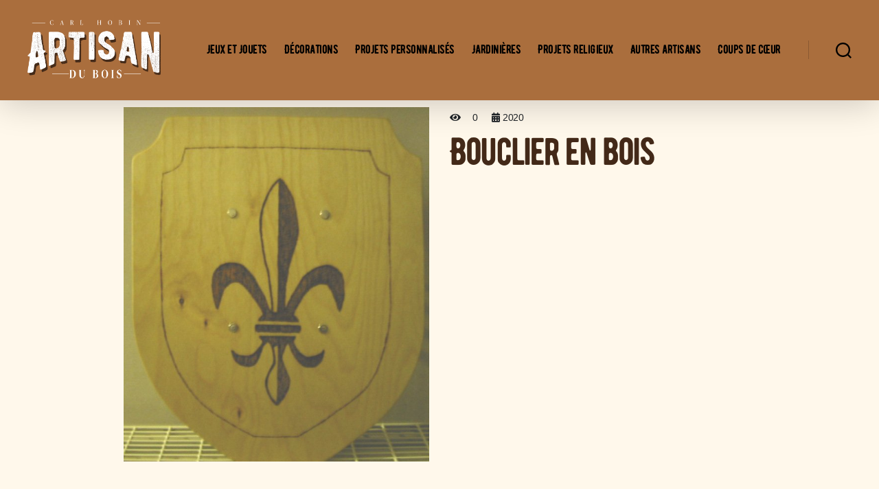

--- FILE ---
content_type: text/html; charset=UTF-8
request_url: https://www.l-artisandubois.be/2020/08/24/bouclier-en-bois/
body_size: 16652
content:




<!DOCTYPE html>

<html class="no-js" lang="fr-BE">

<head>
    <meta charset="UTF-8">
    <meta name="viewport" content="width=device-width, initial-scale=1.0">

    <link rel="profile" href="https://gmpg.org/xfn/11">
    <script src="https://kit.fontawesome.com/13fea917f9.js" crossorigin="anonymous"></script>
    <meta name='robots' content='index, follow, max-image-preview:large, max-snippet:-1, max-video-preview:-1' />

	<!-- This site is optimized with the Yoast SEO plugin v26.7 - https://yoast.com/wordpress/plugins/seo/ -->
	<title>Bouclier en bois - L&#039;Artisan Du Bois</title>
	<link rel="canonical" href="https://www.l-artisandubois.be/2020/08/24/bouclier-en-bois/" />
	<meta property="og:locale" content="fr_FR" />
	<meta property="og:type" content="article" />
	<meta property="og:title" content="Bouclier en bois - L&#039;Artisan Du Bois" />
	<meta property="og:url" content="https://www.l-artisandubois.be/2020/08/24/bouclier-en-bois/" />
	<meta property="og:site_name" content="L&#039;Artisan Du Bois" />
	<meta property="article:published_time" content="2020-08-24T18:14:12+00:00" />
	<meta property="article:modified_time" content="2020-08-27T09:47:47+00:00" />
	<meta property="og:image" content="https://www.l-artisandubois.be/wp-content/uploads/2020/08/bouclier-en-bois.jpg" />
	<meta property="og:image:width" content="616" />
	<meta property="og:image:height" content="714" />
	<meta property="og:image:type" content="image/jpeg" />
	<meta name="author" content="artisan_du_bois" />
	<meta name="twitter:card" content="summary_large_image" />
	<meta name="twitter:label1" content="Écrit par" />
	<meta name="twitter:data1" content="artisan_du_bois" />
	<script type="application/ld+json" class="yoast-schema-graph">{"@context":"https://schema.org","@graph":[{"@type":"Article","@id":"https://www.l-artisandubois.be/2020/08/24/bouclier-en-bois/#article","isPartOf":{"@id":"https://www.l-artisandubois.be/2020/08/24/bouclier-en-bois/"},"author":{"name":"artisan_du_bois","@id":"https://www.l-artisandubois.be/#/schema/person/0d2ef4b21e1785ac27b2ccdd45a8439a"},"headline":"Bouclier en bois","datePublished":"2020-08-24T18:14:12+00:00","dateModified":"2020-08-27T09:47:47+00:00","mainEntityOfPage":{"@id":"https://www.l-artisandubois.be/2020/08/24/bouclier-en-bois/"},"wordCount":16,"commentCount":0,"publisher":{"@id":"https://www.l-artisandubois.be/#/schema/person/0d2ef4b21e1785ac27b2ccdd45a8439a"},"image":{"@id":"https://www.l-artisandubois.be/2020/08/24/bouclier-en-bois/#primaryimage"},"thumbnailUrl":"https://www.l-artisandubois.be/wp-content/uploads/2020/08/bouclier-en-bois.jpg","articleSection":["Jeux et Jouets"],"inLanguage":"fr-BE","potentialAction":[{"@type":"CommentAction","name":"Comment","target":["https://www.l-artisandubois.be/2020/08/24/bouclier-en-bois/#respond"]}]},{"@type":"WebPage","@id":"https://www.l-artisandubois.be/2020/08/24/bouclier-en-bois/","url":"https://www.l-artisandubois.be/2020/08/24/bouclier-en-bois/","name":"Bouclier en bois - L&#039;Artisan Du Bois","isPartOf":{"@id":"https://www.l-artisandubois.be/#website"},"primaryImageOfPage":{"@id":"https://www.l-artisandubois.be/2020/08/24/bouclier-en-bois/#primaryimage"},"image":{"@id":"https://www.l-artisandubois.be/2020/08/24/bouclier-en-bois/#primaryimage"},"thumbnailUrl":"https://www.l-artisandubois.be/wp-content/uploads/2020/08/bouclier-en-bois.jpg","datePublished":"2020-08-24T18:14:12+00:00","dateModified":"2020-08-27T09:47:47+00:00","breadcrumb":{"@id":"https://www.l-artisandubois.be/2020/08/24/bouclier-en-bois/#breadcrumb"},"inLanguage":"fr-BE","potentialAction":[{"@type":"ReadAction","target":["https://www.l-artisandubois.be/2020/08/24/bouclier-en-bois/"]}]},{"@type":"ImageObject","inLanguage":"fr-BE","@id":"https://www.l-artisandubois.be/2020/08/24/bouclier-en-bois/#primaryimage","url":"https://www.l-artisandubois.be/wp-content/uploads/2020/08/bouclier-en-bois.jpg","contentUrl":"https://www.l-artisandubois.be/wp-content/uploads/2020/08/bouclier-en-bois.jpg","width":616,"height":714},{"@type":"BreadcrumbList","@id":"https://www.l-artisandubois.be/2020/08/24/bouclier-en-bois/#breadcrumb","itemListElement":[{"@type":"ListItem","position":1,"name":"Accueil","item":"https://www.l-artisandubois.be/"},{"@type":"ListItem","position":2,"name":"Blog","item":"https://www.l-artisandubois.be/blog/"},{"@type":"ListItem","position":3,"name":"Bouclier en bois"}]},{"@type":"WebSite","@id":"https://www.l-artisandubois.be/#website","url":"https://www.l-artisandubois.be/","name":"L&#039;Artisan Du Bois","description":"","publisher":{"@id":"https://www.l-artisandubois.be/#/schema/person/0d2ef4b21e1785ac27b2ccdd45a8439a"},"potentialAction":[{"@type":"SearchAction","target":{"@type":"EntryPoint","urlTemplate":"https://www.l-artisandubois.be/?s={search_term_string}"},"query-input":{"@type":"PropertyValueSpecification","valueRequired":true,"valueName":"search_term_string"}}],"inLanguage":"fr-BE"},{"@type":["Person","Organization"],"@id":"https://www.l-artisandubois.be/#/schema/person/0d2ef4b21e1785ac27b2ccdd45a8439a","name":"artisan_du_bois","image":{"@type":"ImageObject","inLanguage":"fr-BE","@id":"https://www.l-artisandubois.be/#/schema/person/image/","url":"https://www.l-artisandubois.be/wp-content/uploads/2020/08/Fichier-1.png","contentUrl":"https://www.l-artisandubois.be/wp-content/uploads/2020/08/Fichier-1.png","width":1386,"height":642,"caption":"artisan_du_bois"},"logo":{"@id":"https://www.l-artisandubois.be/#/schema/person/image/"},"sameAs":["https://www.l-artisandubois.be"]}]}</script>
	<!-- / Yoast SEO plugin. -->


<link rel="alternate" type="application/rss+xml" title="L&#039;Artisan Du Bois &raquo; Flux" href="https://www.l-artisandubois.be/feed/" />
<link rel="alternate" type="application/rss+xml" title="L&#039;Artisan Du Bois &raquo; Flux des commentaires" href="https://www.l-artisandubois.be/comments/feed/" />
<link rel="alternate" type="application/rss+xml" title="L&#039;Artisan Du Bois &raquo; Bouclier en bois Flux des commentaires" href="https://www.l-artisandubois.be/2020/08/24/bouclier-en-bois/feed/" />
<link rel="alternate" title="oEmbed (JSON)" type="application/json+oembed" href="https://www.l-artisandubois.be/wp-json/oembed/1.0/embed?url=https%3A%2F%2Fwww.l-artisandubois.be%2F2020%2F08%2F24%2Fbouclier-en-bois%2F" />
<link rel="alternate" title="oEmbed (XML)" type="text/xml+oembed" href="https://www.l-artisandubois.be/wp-json/oembed/1.0/embed?url=https%3A%2F%2Fwww.l-artisandubois.be%2F2020%2F08%2F24%2Fbouclier-en-bois%2F&#038;format=xml" />
<style id='wp-img-auto-sizes-contain-inline-css'>
img:is([sizes=auto i],[sizes^="auto," i]){contain-intrinsic-size:3000px 1500px}
/*# sourceURL=wp-img-auto-sizes-contain-inline-css */
</style>
<style id='wp-emoji-styles-inline-css'>

	img.wp-smiley, img.emoji {
		display: inline !important;
		border: none !important;
		box-shadow: none !important;
		height: 1em !important;
		width: 1em !important;
		margin: 0 0.07em !important;
		vertical-align: -0.1em !important;
		background: none !important;
		padding: 0 !important;
	}
/*# sourceURL=wp-emoji-styles-inline-css */
</style>
<style id='wp-block-library-inline-css'>
:root{--wp-block-synced-color:#7a00df;--wp-block-synced-color--rgb:122,0,223;--wp-bound-block-color:var(--wp-block-synced-color);--wp-editor-canvas-background:#ddd;--wp-admin-theme-color:#007cba;--wp-admin-theme-color--rgb:0,124,186;--wp-admin-theme-color-darker-10:#006ba1;--wp-admin-theme-color-darker-10--rgb:0,107,160.5;--wp-admin-theme-color-darker-20:#005a87;--wp-admin-theme-color-darker-20--rgb:0,90,135;--wp-admin-border-width-focus:2px}@media (min-resolution:192dpi){:root{--wp-admin-border-width-focus:1.5px}}.wp-element-button{cursor:pointer}:root .has-very-light-gray-background-color{background-color:#eee}:root .has-very-dark-gray-background-color{background-color:#313131}:root .has-very-light-gray-color{color:#eee}:root .has-very-dark-gray-color{color:#313131}:root .has-vivid-green-cyan-to-vivid-cyan-blue-gradient-background{background:linear-gradient(135deg,#00d084,#0693e3)}:root .has-purple-crush-gradient-background{background:linear-gradient(135deg,#34e2e4,#4721fb 50%,#ab1dfe)}:root .has-hazy-dawn-gradient-background{background:linear-gradient(135deg,#faaca8,#dad0ec)}:root .has-subdued-olive-gradient-background{background:linear-gradient(135deg,#fafae1,#67a671)}:root .has-atomic-cream-gradient-background{background:linear-gradient(135deg,#fdd79a,#004a59)}:root .has-nightshade-gradient-background{background:linear-gradient(135deg,#330968,#31cdcf)}:root .has-midnight-gradient-background{background:linear-gradient(135deg,#020381,#2874fc)}:root{--wp--preset--font-size--normal:16px;--wp--preset--font-size--huge:42px}.has-regular-font-size{font-size:1em}.has-larger-font-size{font-size:2.625em}.has-normal-font-size{font-size:var(--wp--preset--font-size--normal)}.has-huge-font-size{font-size:var(--wp--preset--font-size--huge)}.has-text-align-center{text-align:center}.has-text-align-left{text-align:left}.has-text-align-right{text-align:right}.has-fit-text{white-space:nowrap!important}#end-resizable-editor-section{display:none}.aligncenter{clear:both}.items-justified-left{justify-content:flex-start}.items-justified-center{justify-content:center}.items-justified-right{justify-content:flex-end}.items-justified-space-between{justify-content:space-between}.screen-reader-text{border:0;clip-path:inset(50%);height:1px;margin:-1px;overflow:hidden;padding:0;position:absolute;width:1px;word-wrap:normal!important}.screen-reader-text:focus{background-color:#ddd;clip-path:none;color:#444;display:block;font-size:1em;height:auto;left:5px;line-height:normal;padding:15px 23px 14px;text-decoration:none;top:5px;width:auto;z-index:100000}html :where(.has-border-color){border-style:solid}html :where([style*=border-top-color]){border-top-style:solid}html :where([style*=border-right-color]){border-right-style:solid}html :where([style*=border-bottom-color]){border-bottom-style:solid}html :where([style*=border-left-color]){border-left-style:solid}html :where([style*=border-width]){border-style:solid}html :where([style*=border-top-width]){border-top-style:solid}html :where([style*=border-right-width]){border-right-style:solid}html :where([style*=border-bottom-width]){border-bottom-style:solid}html :where([style*=border-left-width]){border-left-style:solid}html :where(img[class*=wp-image-]){height:auto;max-width:100%}:where(figure){margin:0 0 1em}html :where(.is-position-sticky){--wp-admin--admin-bar--position-offset:var(--wp-admin--admin-bar--height,0px)}@media screen and (max-width:600px){html :where(.is-position-sticky){--wp-admin--admin-bar--position-offset:0px}}

/*# sourceURL=wp-block-library-inline-css */
</style><style id='global-styles-inline-css'>
:root{--wp--preset--aspect-ratio--square: 1;--wp--preset--aspect-ratio--4-3: 4/3;--wp--preset--aspect-ratio--3-4: 3/4;--wp--preset--aspect-ratio--3-2: 3/2;--wp--preset--aspect-ratio--2-3: 2/3;--wp--preset--aspect-ratio--16-9: 16/9;--wp--preset--aspect-ratio--9-16: 9/16;--wp--preset--color--black: #000000;--wp--preset--color--cyan-bluish-gray: #abb8c3;--wp--preset--color--white: #ffffff;--wp--preset--color--pale-pink: #f78da7;--wp--preset--color--vivid-red: #cf2e2e;--wp--preset--color--luminous-vivid-orange: #ff6900;--wp--preset--color--luminous-vivid-amber: #fcb900;--wp--preset--color--light-green-cyan: #7bdcb5;--wp--preset--color--vivid-green-cyan: #00d084;--wp--preset--color--pale-cyan-blue: #8ed1fc;--wp--preset--color--vivid-cyan-blue: #0693e3;--wp--preset--color--vivid-purple: #9b51e0;--wp--preset--color--accent: #cd2653;--wp--preset--color--primary: #000000;--wp--preset--color--secondary: #6d6d6d;--wp--preset--color--subtle-background: #dcd7ca;--wp--preset--color--background: #f5efe0;--wp--preset--gradient--vivid-cyan-blue-to-vivid-purple: linear-gradient(135deg,rgb(6,147,227) 0%,rgb(155,81,224) 100%);--wp--preset--gradient--light-green-cyan-to-vivid-green-cyan: linear-gradient(135deg,rgb(122,220,180) 0%,rgb(0,208,130) 100%);--wp--preset--gradient--luminous-vivid-amber-to-luminous-vivid-orange: linear-gradient(135deg,rgb(252,185,0) 0%,rgb(255,105,0) 100%);--wp--preset--gradient--luminous-vivid-orange-to-vivid-red: linear-gradient(135deg,rgb(255,105,0) 0%,rgb(207,46,46) 100%);--wp--preset--gradient--very-light-gray-to-cyan-bluish-gray: linear-gradient(135deg,rgb(238,238,238) 0%,rgb(169,184,195) 100%);--wp--preset--gradient--cool-to-warm-spectrum: linear-gradient(135deg,rgb(74,234,220) 0%,rgb(151,120,209) 20%,rgb(207,42,186) 40%,rgb(238,44,130) 60%,rgb(251,105,98) 80%,rgb(254,248,76) 100%);--wp--preset--gradient--blush-light-purple: linear-gradient(135deg,rgb(255,206,236) 0%,rgb(152,150,240) 100%);--wp--preset--gradient--blush-bordeaux: linear-gradient(135deg,rgb(254,205,165) 0%,rgb(254,45,45) 50%,rgb(107,0,62) 100%);--wp--preset--gradient--luminous-dusk: linear-gradient(135deg,rgb(255,203,112) 0%,rgb(199,81,192) 50%,rgb(65,88,208) 100%);--wp--preset--gradient--pale-ocean: linear-gradient(135deg,rgb(255,245,203) 0%,rgb(182,227,212) 50%,rgb(51,167,181) 100%);--wp--preset--gradient--electric-grass: linear-gradient(135deg,rgb(202,248,128) 0%,rgb(113,206,126) 100%);--wp--preset--gradient--midnight: linear-gradient(135deg,rgb(2,3,129) 0%,rgb(40,116,252) 100%);--wp--preset--font-size--small: 18px;--wp--preset--font-size--medium: 20px;--wp--preset--font-size--large: 26.25px;--wp--preset--font-size--x-large: 42px;--wp--preset--font-size--normal: 21px;--wp--preset--font-size--larger: 32px;--wp--preset--spacing--20: 0.44rem;--wp--preset--spacing--30: 0.67rem;--wp--preset--spacing--40: 1rem;--wp--preset--spacing--50: 1.5rem;--wp--preset--spacing--60: 2.25rem;--wp--preset--spacing--70: 3.38rem;--wp--preset--spacing--80: 5.06rem;--wp--preset--shadow--natural: 6px 6px 9px rgba(0, 0, 0, 0.2);--wp--preset--shadow--deep: 12px 12px 50px rgba(0, 0, 0, 0.4);--wp--preset--shadow--sharp: 6px 6px 0px rgba(0, 0, 0, 0.2);--wp--preset--shadow--outlined: 6px 6px 0px -3px rgb(255, 255, 255), 6px 6px rgb(0, 0, 0);--wp--preset--shadow--crisp: 6px 6px 0px rgb(0, 0, 0);}:where(.is-layout-flex){gap: 0.5em;}:where(.is-layout-grid){gap: 0.5em;}body .is-layout-flex{display: flex;}.is-layout-flex{flex-wrap: wrap;align-items: center;}.is-layout-flex > :is(*, div){margin: 0;}body .is-layout-grid{display: grid;}.is-layout-grid > :is(*, div){margin: 0;}:where(.wp-block-columns.is-layout-flex){gap: 2em;}:where(.wp-block-columns.is-layout-grid){gap: 2em;}:where(.wp-block-post-template.is-layout-flex){gap: 1.25em;}:where(.wp-block-post-template.is-layout-grid){gap: 1.25em;}.has-black-color{color: var(--wp--preset--color--black) !important;}.has-cyan-bluish-gray-color{color: var(--wp--preset--color--cyan-bluish-gray) !important;}.has-white-color{color: var(--wp--preset--color--white) !important;}.has-pale-pink-color{color: var(--wp--preset--color--pale-pink) !important;}.has-vivid-red-color{color: var(--wp--preset--color--vivid-red) !important;}.has-luminous-vivid-orange-color{color: var(--wp--preset--color--luminous-vivid-orange) !important;}.has-luminous-vivid-amber-color{color: var(--wp--preset--color--luminous-vivid-amber) !important;}.has-light-green-cyan-color{color: var(--wp--preset--color--light-green-cyan) !important;}.has-vivid-green-cyan-color{color: var(--wp--preset--color--vivid-green-cyan) !important;}.has-pale-cyan-blue-color{color: var(--wp--preset--color--pale-cyan-blue) !important;}.has-vivid-cyan-blue-color{color: var(--wp--preset--color--vivid-cyan-blue) !important;}.has-vivid-purple-color{color: var(--wp--preset--color--vivid-purple) !important;}.has-black-background-color{background-color: var(--wp--preset--color--black) !important;}.has-cyan-bluish-gray-background-color{background-color: var(--wp--preset--color--cyan-bluish-gray) !important;}.has-white-background-color{background-color: var(--wp--preset--color--white) !important;}.has-pale-pink-background-color{background-color: var(--wp--preset--color--pale-pink) !important;}.has-vivid-red-background-color{background-color: var(--wp--preset--color--vivid-red) !important;}.has-luminous-vivid-orange-background-color{background-color: var(--wp--preset--color--luminous-vivid-orange) !important;}.has-luminous-vivid-amber-background-color{background-color: var(--wp--preset--color--luminous-vivid-amber) !important;}.has-light-green-cyan-background-color{background-color: var(--wp--preset--color--light-green-cyan) !important;}.has-vivid-green-cyan-background-color{background-color: var(--wp--preset--color--vivid-green-cyan) !important;}.has-pale-cyan-blue-background-color{background-color: var(--wp--preset--color--pale-cyan-blue) !important;}.has-vivid-cyan-blue-background-color{background-color: var(--wp--preset--color--vivid-cyan-blue) !important;}.has-vivid-purple-background-color{background-color: var(--wp--preset--color--vivid-purple) !important;}.has-black-border-color{border-color: var(--wp--preset--color--black) !important;}.has-cyan-bluish-gray-border-color{border-color: var(--wp--preset--color--cyan-bluish-gray) !important;}.has-white-border-color{border-color: var(--wp--preset--color--white) !important;}.has-pale-pink-border-color{border-color: var(--wp--preset--color--pale-pink) !important;}.has-vivid-red-border-color{border-color: var(--wp--preset--color--vivid-red) !important;}.has-luminous-vivid-orange-border-color{border-color: var(--wp--preset--color--luminous-vivid-orange) !important;}.has-luminous-vivid-amber-border-color{border-color: var(--wp--preset--color--luminous-vivid-amber) !important;}.has-light-green-cyan-border-color{border-color: var(--wp--preset--color--light-green-cyan) !important;}.has-vivid-green-cyan-border-color{border-color: var(--wp--preset--color--vivid-green-cyan) !important;}.has-pale-cyan-blue-border-color{border-color: var(--wp--preset--color--pale-cyan-blue) !important;}.has-vivid-cyan-blue-border-color{border-color: var(--wp--preset--color--vivid-cyan-blue) !important;}.has-vivid-purple-border-color{border-color: var(--wp--preset--color--vivid-purple) !important;}.has-vivid-cyan-blue-to-vivid-purple-gradient-background{background: var(--wp--preset--gradient--vivid-cyan-blue-to-vivid-purple) !important;}.has-light-green-cyan-to-vivid-green-cyan-gradient-background{background: var(--wp--preset--gradient--light-green-cyan-to-vivid-green-cyan) !important;}.has-luminous-vivid-amber-to-luminous-vivid-orange-gradient-background{background: var(--wp--preset--gradient--luminous-vivid-amber-to-luminous-vivid-orange) !important;}.has-luminous-vivid-orange-to-vivid-red-gradient-background{background: var(--wp--preset--gradient--luminous-vivid-orange-to-vivid-red) !important;}.has-very-light-gray-to-cyan-bluish-gray-gradient-background{background: var(--wp--preset--gradient--very-light-gray-to-cyan-bluish-gray) !important;}.has-cool-to-warm-spectrum-gradient-background{background: var(--wp--preset--gradient--cool-to-warm-spectrum) !important;}.has-blush-light-purple-gradient-background{background: var(--wp--preset--gradient--blush-light-purple) !important;}.has-blush-bordeaux-gradient-background{background: var(--wp--preset--gradient--blush-bordeaux) !important;}.has-luminous-dusk-gradient-background{background: var(--wp--preset--gradient--luminous-dusk) !important;}.has-pale-ocean-gradient-background{background: var(--wp--preset--gradient--pale-ocean) !important;}.has-electric-grass-gradient-background{background: var(--wp--preset--gradient--electric-grass) !important;}.has-midnight-gradient-background{background: var(--wp--preset--gradient--midnight) !important;}.has-small-font-size{font-size: var(--wp--preset--font-size--small) !important;}.has-medium-font-size{font-size: var(--wp--preset--font-size--medium) !important;}.has-large-font-size{font-size: var(--wp--preset--font-size--large) !important;}.has-x-large-font-size{font-size: var(--wp--preset--font-size--x-large) !important;}
/*# sourceURL=global-styles-inline-css */
</style>

<style id='classic-theme-styles-inline-css'>
/*! This file is auto-generated */
.wp-block-button__link{color:#fff;background-color:#32373c;border-radius:9999px;box-shadow:none;text-decoration:none;padding:calc(.667em + 2px) calc(1.333em + 2px);font-size:1.125em}.wp-block-file__button{background:#32373c;color:#fff;text-decoration:none}
/*# sourceURL=/wp-includes/css/classic-themes.min.css */
</style>
<link rel='stylesheet' id='advanced-page-visit-counter-css' href='https://www.l-artisandubois.be/wp-content/plugins/advanced-page-visit-counter/public/css/advanced-page-visit-counter-public.css?ver=9.1.1' media='all' />
<link rel='stylesheet' id='parent-css' href='https://www.l-artisandubois.be/wp-content/themes/twentytwenty/style.css?ver=6.9' media='all' />
<link rel='stylesheet' id='twentytwenty-style-css' href='https://www.l-artisandubois.be/wp-content/themes/artisan/style.css?ver=1.0' media='all' />
<style id='twentytwenty-style-inline-css'>
.color-accent,.color-accent-hover:hover,.color-accent-hover:focus,:root .has-accent-color,.has-drop-cap:not(:focus):first-letter,.wp-block-button.is-style-outline,a { color: #cd2653; }blockquote,.border-color-accent,.border-color-accent-hover:hover,.border-color-accent-hover:focus { border-color: #cd2653; }button,.button,.faux-button,.wp-block-button__link,.wp-block-file .wp-block-file__button,input[type="button"],input[type="reset"],input[type="submit"],.bg-accent,.bg-accent-hover:hover,.bg-accent-hover:focus,:root .has-accent-background-color,.comment-reply-link { background-color: #cd2653; }.fill-children-accent,.fill-children-accent * { fill: #cd2653; }body,.entry-title a,:root .has-primary-color { color: #000000; }:root .has-primary-background-color { background-color: #000000; }cite,figcaption,.wp-caption-text,.post-meta,.entry-content .wp-block-archives li,.entry-content .wp-block-categories li,.entry-content .wp-block-latest-posts li,.wp-block-latest-comments__comment-date,.wp-block-latest-posts__post-date,.wp-block-embed figcaption,.wp-block-image figcaption,.wp-block-pullquote cite,.comment-metadata,.comment-respond .comment-notes,.comment-respond .logged-in-as,.pagination .dots,.entry-content hr:not(.has-background),hr.styled-separator,:root .has-secondary-color { color: #6d6d6d; }:root .has-secondary-background-color { background-color: #6d6d6d; }pre,fieldset,input,textarea,table,table *,hr { border-color: #dcd7ca; }caption,code,code,kbd,samp,.wp-block-table.is-style-stripes tbody tr:nth-child(odd),:root .has-subtle-background-background-color { background-color: #dcd7ca; }.wp-block-table.is-style-stripes { border-bottom-color: #dcd7ca; }.wp-block-latest-posts.is-grid li { border-top-color: #dcd7ca; }:root .has-subtle-background-color { color: #dcd7ca; }body:not(.overlay-header) .primary-menu > li > a,body:not(.overlay-header) .primary-menu > li > .icon,.modal-menu a,.footer-menu a, .footer-widgets a:where(:not(.wp-block-button__link)),#site-footer .wp-block-button.is-style-outline,.wp-block-pullquote:before,.singular:not(.overlay-header) .entry-header a,.archive-header a,.header-footer-group .color-accent,.header-footer-group .color-accent-hover:hover { color: #280008; }.social-icons a,#site-footer button:not(.toggle),#site-footer .button,#site-footer .faux-button,#site-footer .wp-block-button__link,#site-footer .wp-block-file__button,#site-footer input[type="button"],#site-footer input[type="reset"],#site-footer input[type="submit"] { background-color: #280008; }.social-icons a,body:not(.overlay-header) .primary-menu ul,.header-footer-group button,.header-footer-group .button,.header-footer-group .faux-button,.header-footer-group .wp-block-button:not(.is-style-outline) .wp-block-button__link,.header-footer-group .wp-block-file__button,.header-footer-group input[type="button"],.header-footer-group input[type="reset"],.header-footer-group input[type="submit"] { color: #aa6e3d; }#site-header,.footer-nav-widgets-wrapper,#site-footer,.menu-modal,.menu-modal-inner,.search-modal-inner,.archive-header,.singular .entry-header,.singular .featured-media:before,.wp-block-pullquote:before { background-color: #aa6e3d; }.header-footer-group,body:not(.overlay-header) #site-header .toggle,.menu-modal .toggle { color: #000000; }body:not(.overlay-header) .primary-menu ul { background-color: #000000; }body:not(.overlay-header) .primary-menu > li > ul:after { border-bottom-color: #000000; }body:not(.overlay-header) .primary-menu ul ul:after { border-left-color: #000000; }.site-description,body:not(.overlay-header) .toggle-inner .toggle-text,.widget .post-date,.widget .rss-date,.widget_archive li,.widget_categories li,.widget cite,.widget_pages li,.widget_meta li,.widget_nav_menu li,.powered-by-wordpress,.footer-credits .privacy-policy,.to-the-top,.singular .entry-header .post-meta,.singular:not(.overlay-header) .entry-header .post-meta a { color: #000000; }.header-footer-group pre,.header-footer-group fieldset,.header-footer-group input,.header-footer-group textarea,.header-footer-group table,.header-footer-group table *,.footer-nav-widgets-wrapper,#site-footer,.menu-modal nav *,.footer-widgets-outer-wrapper,.footer-top { border-color: #8a5932; }.header-footer-group table caption,body:not(.overlay-header) .header-inner .toggle-wrapper::before { background-color: #8a5932; }
/*# sourceURL=twentytwenty-style-inline-css */
</style>
<link rel='stylesheet' id='twentytwenty-fonts-css' href='https://www.l-artisandubois.be/wp-content/themes/twentytwenty/assets/css/font-inter.css?ver=1.0' media='all' />
<link rel='stylesheet' id='twentytwenty-print-style-css' href='https://www.l-artisandubois.be/wp-content/themes/twentytwenty/print.css?ver=1.0' media='print' />
<link rel='stylesheet' id='wp-block-paragraph-css' href='https://www.l-artisandubois.be/wp-includes/blocks/paragraph/style.min.css?ver=6.9' media='all' />
<script src="https://www.l-artisandubois.be/wp-includes/js/jquery/jquery.min.js?ver=3.7.1" id="jquery-core-js"></script>
<script src="https://www.l-artisandubois.be/wp-includes/js/jquery/jquery-migrate.min.js?ver=3.4.1" id="jquery-migrate-js"></script>
<script src="https://www.l-artisandubois.be/wp-content/plugins/advanced-page-visit-counter/public/js/advanced-page-visit-counter-public.js?ver=9.1.1" id="advanced-page-visit-counter-js"></script>
<link rel="https://api.w.org/" href="https://www.l-artisandubois.be/wp-json/" /><link rel="alternate" title="JSON" type="application/json" href="https://www.l-artisandubois.be/wp-json/wp/v2/posts/419" /><link rel="EditURI" type="application/rsd+xml" title="RSD" href="https://www.l-artisandubois.be/xmlrpc.php?rsd" />
<meta name="generator" content="WordPress 6.9" />
<link rel='shortlink' href='https://www.l-artisandubois.be/?p=419' />
<script>
document.documentElement.className = document.documentElement.className.replace( 'no-js', 'js' );
//# sourceURL=twentytwenty_no_js_class
</script>
<link rel="icon" href="https://www.l-artisandubois.be/wp-content/uploads/2020/08/cropped-logo-1-32x32.png" sizes="32x32" />
<link rel="icon" href="https://www.l-artisandubois.be/wp-content/uploads/2020/08/cropped-logo-1-192x192.png" sizes="192x192" />
<link rel="apple-touch-icon" href="https://www.l-artisandubois.be/wp-content/uploads/2020/08/cropped-logo-1-180x180.png" />
<meta name="msapplication-TileImage" content="https://www.l-artisandubois.be/wp-content/uploads/2020/08/cropped-logo-1-270x270.png" />
    <link rel="stylesheet" href="https://stackpath.bootstrapcdn.com/bootstrap/4.5.2/css/bootstrap.min.css" integrity="sha384-JcKb8q3iqJ61gNV9KGb8thSsNjpSL0n8PARn9HuZOnIxN0hoP+VmmDGMN5t9UJ0Z" crossorigin="anonymous">
<link rel='stylesheet' id='wpforms-classic-full-css' href='https://www.l-artisandubois.be/wp-content/plugins/wpforms-lite/assets/css/frontend/classic/wpforms-full.min.css?ver=1.9.8.7' media='all' />
</head>

<body data-rsssl=1 class="wp-singular post-template-default single single-post postid-419 single-format-standard wp-custom-logo wp-embed-responsive wp-theme-twentytwenty wp-child-theme-artisan singular enable-search-modal has-post-thumbnail has-single-pagination showing-comments show-avatars footer-top-visible">

    <a class="skip-link screen-reader-text" href="#site-content">Skip to the content</a>
    <header id="site-header" class="header-footer-group" role="banner">

        <div class="header-inner section-inner">

            <div class="header-titles-wrapper">

                
                <button class="toggle search-toggle mobile-search-toggle" data-toggle-target=".search-modal" data-toggle-body-class="showing-search-modal" data-set-focus=".search-modal .search-field" aria-expanded="false">
                    <span class="toggle-inner">
                        <span class="toggle-icon">
                            <svg class="svg-icon" aria-hidden="true" role="img" focusable="false" xmlns="http://www.w3.org/2000/svg" width="23" height="23" viewBox="0 0 23 23"><path d="M38.710696,48.0601792 L43,52.3494831 L41.3494831,54 L37.0601792,49.710696 C35.2632422,51.1481185 32.9839107,52.0076499 30.5038249,52.0076499 C24.7027226,52.0076499 20,47.3049272 20,41.5038249 C20,35.7027226 24.7027226,31 30.5038249,31 C36.3049272,31 41.0076499,35.7027226 41.0076499,41.5038249 C41.0076499,43.9839107 40.1481185,46.2632422 38.710696,48.0601792 Z M36.3875844,47.1716785 C37.8030221,45.7026647 38.6734666,43.7048964 38.6734666,41.5038249 C38.6734666,36.9918565 35.0157934,33.3341833 30.5038249,33.3341833 C25.9918565,33.3341833 22.3341833,36.9918565 22.3341833,41.5038249 C22.3341833,46.0157934 25.9918565,49.6734666 30.5038249,49.6734666 C32.7048964,49.6734666 34.7026647,48.8030221 36.1716785,47.3875844 C36.2023931,47.347638 36.2360451,47.3092237 36.2726343,47.2726343 C36.3092237,47.2360451 36.347638,47.2023931 36.3875844,47.1716785 Z" transform="translate(-20 -31)" /></svg>                        </span>
                    </span>
                </button><!-- .search-toggle -->

                
                <div class="header-titles">

                    <div class="site-logo faux-heading"><a href="https://www.l-artisandubois.be/" class="custom-logo-link" rel="home"><img width="1386" height="642" src="https://www.l-artisandubois.be/wp-content/uploads/2020/08/Fichier-1.png" class="custom-logo" alt="L&#039;Artisan Du Bois" decoding="async" fetchpriority="high" srcset="https://www.l-artisandubois.be/wp-content/uploads/2020/08/Fichier-1.png 1386w, https://www.l-artisandubois.be/wp-content/uploads/2020/08/Fichier-1-300x139.png 300w, https://www.l-artisandubois.be/wp-content/uploads/2020/08/Fichier-1-1024x474.png 1024w, https://www.l-artisandubois.be/wp-content/uploads/2020/08/Fichier-1-768x356.png 768w, https://www.l-artisandubois.be/wp-content/uploads/2020/08/Fichier-1-1200x556.png 1200w" sizes="(max-width: 1386px) 100vw, 1386px" /></a><span class="screen-reader-text">L&#039;Artisan Du Bois</span></div>
                </div><!-- .header-titles -->

                <button class="toggle nav-toggle mobile-nav-toggle" data-toggle-target=".menu-modal" data-toggle-body-class="showing-menu-modal" aria-expanded="false" data-set-focus=".close-nav-toggle">
                    <span class="toggle-inner">
                        <span class="toggle-icon">
                            <svg class="svg-icon" aria-hidden="true" role="img" focusable="false" xmlns="http://www.w3.org/2000/svg" width="26" height="7" viewBox="0 0 26 7"><path fill-rule="evenodd" d="M332.5,45 C330.567003,45 329,43.4329966 329,41.5 C329,39.5670034 330.567003,38 332.5,38 C334.432997,38 336,39.5670034 336,41.5 C336,43.4329966 334.432997,45 332.5,45 Z M342,45 C340.067003,45 338.5,43.4329966 338.5,41.5 C338.5,39.5670034 340.067003,38 342,38 C343.932997,38 345.5,39.5670034 345.5,41.5 C345.5,43.4329966 343.932997,45 342,45 Z M351.5,45 C349.567003,45 348,43.4329966 348,41.5 C348,39.5670034 349.567003,38 351.5,38 C353.432997,38 355,39.5670034 355,41.5 C355,43.4329966 353.432997,45 351.5,45 Z" transform="translate(-329 -38)" /></svg>                        </span>
                    </span>
                </button><!-- .nav-toggle -->

            </div><!-- .header-titles-wrapper -->

            <div class="header-navigation-wrapper">

                
                <nav class="primary-menu-wrapper" aria-label="Horizontal" role="navigation">

                    <ul class="primary-menu reset-list-style">

                        <li id="menu-item-46" class="menu-item menu-item-type-taxonomy menu-item-object-category current-post-ancestor current-menu-parent current-post-parent menu-item-46"><a href="https://www.l-artisandubois.be/category/jeux-et-jouets/">Jeux et Jouets</a></li>
<li id="menu-item-44" class="menu-item menu-item-type-taxonomy menu-item-object-category menu-item-44"><a href="https://www.l-artisandubois.be/category/decorations/">Décorations</a></li>
<li id="menu-item-47" class="menu-item menu-item-type-taxonomy menu-item-object-category menu-item-47"><a href="https://www.l-artisandubois.be/category/projets-personnalises/">Projets personnalisés</a></li>
<li id="menu-item-45" class="menu-item menu-item-type-taxonomy menu-item-object-category menu-item-45"><a href="https://www.l-artisandubois.be/category/jardinieres/">Jardinières</a></li>
<li id="menu-item-48" class="menu-item menu-item-type-taxonomy menu-item-object-category menu-item-48"><a href="https://www.l-artisandubois.be/category/projets-religieux/">Projets religieux</a></li>
<li id="menu-item-41" class="menu-item menu-item-type-taxonomy menu-item-object-category menu-item-41"><a href="https://www.l-artisandubois.be/category/autres-artisans/">Autres artisans</a></li>
<li id="menu-item-43" class="menu-item menu-item-type-taxonomy menu-item-object-category menu-item-43"><a href="https://www.l-artisandubois.be/category/coups-de-coeur/">Coups de cœur</a></li>

                    </ul>

                </nav><!-- .primary-menu-wrapper -->

                
                <div class="header-toggles hide-no-js">

                    
                    <div class="toggle-wrapper search-toggle-wrapper">

                        <button class="toggle search-toggle desktop-search-toggle" data-toggle-target=".search-modal" data-toggle-body-class="showing-search-modal" data-set-focus=".search-modal .search-field" aria-expanded="false">
                            <span class="toggle-inner">
                                <svg class="svg-icon" aria-hidden="true" role="img" focusable="false" xmlns="http://www.w3.org/2000/svg" width="23" height="23" viewBox="0 0 23 23"><path d="M38.710696,48.0601792 L43,52.3494831 L41.3494831,54 L37.0601792,49.710696 C35.2632422,51.1481185 32.9839107,52.0076499 30.5038249,52.0076499 C24.7027226,52.0076499 20,47.3049272 20,41.5038249 C20,35.7027226 24.7027226,31 30.5038249,31 C36.3049272,31 41.0076499,35.7027226 41.0076499,41.5038249 C41.0076499,43.9839107 40.1481185,46.2632422 38.710696,48.0601792 Z M36.3875844,47.1716785 C37.8030221,45.7026647 38.6734666,43.7048964 38.6734666,41.5038249 C38.6734666,36.9918565 35.0157934,33.3341833 30.5038249,33.3341833 C25.9918565,33.3341833 22.3341833,36.9918565 22.3341833,41.5038249 C22.3341833,46.0157934 25.9918565,49.6734666 30.5038249,49.6734666 C32.7048964,49.6734666 34.7026647,48.8030221 36.1716785,47.3875844 C36.2023931,47.347638 36.2360451,47.3092237 36.2726343,47.2726343 C36.3092237,47.2360451 36.347638,47.2023931 36.3875844,47.1716785 Z" transform="translate(-20 -31)" /></svg>                            </span>
                        </button><!-- .search-toggle -->

                    </div>

                    
                </div><!-- .header-toggles -->
                
            </div><!-- .header-navigation-wrapper -->

        </div><!-- .header-inner -->

        <div class="search-modal cover-modal header-footer-group" data-modal-target-string=".search-modal" role="dialog" aria-modal="true" aria-label="Search">

	<div class="search-modal-inner modal-inner">

		<div class="section-inner">

			<form role="search" aria-label="Search for:" method="get" class="search-form" action="https://www.l-artisandubois.be/">
	<label for="search-form-1">
		<span class="screen-reader-text">
			Search for:		</span>
		<input type="search" id="search-form-1" class="search-field" placeholder="Search &hellip;" value="" name="s" />
	</label>
	<input type="submit" class="search-submit" value="Search" />
</form>

			<button class="toggle search-untoggle close-search-toggle fill-children-current-color" data-toggle-target=".search-modal" data-toggle-body-class="showing-search-modal" data-set-focus=".search-modal .search-field">
				<span class="screen-reader-text">
					Close search				</span>
				<svg class="svg-icon" aria-hidden="true" role="img" focusable="false" xmlns="http://www.w3.org/2000/svg" width="16" height="16" viewBox="0 0 16 16"><polygon fill="" fill-rule="evenodd" points="6.852 7.649 .399 1.195 1.445 .149 7.899 6.602 14.352 .149 15.399 1.195 8.945 7.649 15.399 14.102 14.352 15.149 7.899 8.695 1.445 15.149 .399 14.102" /></svg>			</button><!-- .search-toggle -->

		</div><!-- .section-inner -->

	</div><!-- .search-modal-inner -->

</div><!-- .menu-modal -->

    </header><!-- #site-header -->

    
<div class="menu-modal cover-modal header-footer-group" data-modal-target-string=".menu-modal">

	<div class="menu-modal-inner modal-inner">

		<div class="menu-wrapper section-inner">

			<div class="menu-top">

				<button class="toggle close-nav-toggle fill-children-current-color" data-toggle-target=".menu-modal" data-toggle-body-class="showing-menu-modal" data-set-focus=".menu-modal">
					<span class="toggle-text">Close Menu</span>
					<svg class="svg-icon" aria-hidden="true" role="img" focusable="false" xmlns="http://www.w3.org/2000/svg" width="16" height="16" viewBox="0 0 16 16"><polygon fill="" fill-rule="evenodd" points="6.852 7.649 .399 1.195 1.445 .149 7.899 6.602 14.352 .149 15.399 1.195 8.945 7.649 15.399 14.102 14.352 15.149 7.899 8.695 1.445 15.149 .399 14.102" /></svg>				</button><!-- .nav-toggle -->

				
					<nav class="mobile-menu" aria-label="Mobile">

						<ul class="modal-menu reset-list-style">

						<li class="menu-item menu-item-type-taxonomy menu-item-object-category current-post-ancestor current-menu-parent current-post-parent menu-item-46"><div class="ancestor-wrapper"><a href="https://www.l-artisandubois.be/category/jeux-et-jouets/">Jeux et Jouets</a></div><!-- .ancestor-wrapper --></li>
<li class="menu-item menu-item-type-taxonomy menu-item-object-category menu-item-44"><div class="ancestor-wrapper"><a href="https://www.l-artisandubois.be/category/decorations/">Décorations</a></div><!-- .ancestor-wrapper --></li>
<li class="menu-item menu-item-type-taxonomy menu-item-object-category menu-item-47"><div class="ancestor-wrapper"><a href="https://www.l-artisandubois.be/category/projets-personnalises/">Projets personnalisés</a></div><!-- .ancestor-wrapper --></li>
<li class="menu-item menu-item-type-taxonomy menu-item-object-category menu-item-45"><div class="ancestor-wrapper"><a href="https://www.l-artisandubois.be/category/jardinieres/">Jardinières</a></div><!-- .ancestor-wrapper --></li>
<li class="menu-item menu-item-type-taxonomy menu-item-object-category menu-item-48"><div class="ancestor-wrapper"><a href="https://www.l-artisandubois.be/category/projets-religieux/">Projets religieux</a></div><!-- .ancestor-wrapper --></li>
<li class="menu-item menu-item-type-taxonomy menu-item-object-category menu-item-41"><div class="ancestor-wrapper"><a href="https://www.l-artisandubois.be/category/autres-artisans/">Autres artisans</a></div><!-- .ancestor-wrapper --></li>
<li class="menu-item menu-item-type-taxonomy menu-item-object-category menu-item-43"><div class="ancestor-wrapper"><a href="https://www.l-artisandubois.be/category/coups-de-coeur/">Coups de cœur</a></div><!-- .ancestor-wrapper --></li>

						</ul>

					</nav>

					
			</div><!-- .menu-top -->

			<div class="menu-bottom">

				
					<nav aria-label="Expanded Social links">
						<ul class="social-menu reset-list-style social-icons fill-children-current-color">

							<li id="menu-item-27" class="menu-item menu-item-type-custom menu-item-object-custom menu-item-27"><a href="https://www.facebook.com/Artisan-du-Bois-121551911200109/"><span class="screen-reader-text">Facebook</span><svg class="svg-icon" aria-hidden="true" role="img" focusable="false" width="24" height="24" viewBox="0 0 24 24" xmlns="http://www.w3.org/2000/svg"><path d="M12 2C6.5 2 2 6.5 2 12c0 5 3.7 9.1 8.4 9.9v-7H7.9V12h2.5V9.8c0-2.5 1.5-3.9 3.8-3.9 1.1 0 2.2.2 2.2.2v2.5h-1.3c-1.2 0-1.6.8-1.6 1.6V12h2.8l-.4 2.9h-2.3v7C18.3 21.1 22 17 22 12c0-5.5-4.5-10-10-10z"></path></svg></a></li>
<li id="menu-item-30" class="menu-item menu-item-type-custom menu-item-object-custom menu-item-30"><a href="mailto:carlhobin@live.be"><span class="screen-reader-text">E-mail</span><svg class="svg-icon" aria-hidden="true" role="img" focusable="false" width="24" height="24" viewBox="0 0 24 24" xmlns="http://www.w3.org/2000/svg"><path d="M20,4H4C2.895,4,2,4.895,2,6v12c0,1.105,0.895,2,2,2h16c1.105,0,2-0.895,2-2V6C22,4.895,21.105,4,20,4z M20,8.236l-8,4.882 L4,8.236V6h16V8.236z"></path></svg></a></li>

						</ul>
					</nav><!-- .social-menu -->

				
			</div><!-- .menu-bottom -->

		</div><!-- .menu-wrapper -->

	</div><!-- .menu-modal-inner -->

</div><!-- .menu-modal -->

<main id="site-content" role="main">
    <div class="container">
                <div class="row py-3 justify-content-center">
            <div class="col-md-5"><img width="616" height="714" src="https://www.l-artisandubois.be/wp-content/uploads/2020/08/bouclier-en-bois.jpg" class="attachment-post-thumbnail size-post-thumbnail wp-post-image" alt="" decoding="async" srcset="https://www.l-artisandubois.be/wp-content/uploads/2020/08/bouclier-en-bois.jpg 616w, https://www.l-artisandubois.be/wp-content/uploads/2020/08/bouclier-en-bois-259x300.jpg 259w" sizes="(max-width: 616px) 100vw, 616px" /></div>

            <div class="col-md-5">
                <div class="visit">
                    <i
                        class="fas fa-eye"></i><div class='avc_visit_counter_front' style='background-color: #transparent;font-size: 14px;font-weight: normal;color:##000000; width: 100%; max-width:200px; margin: 0 auto;'>&nbsp 0  </div>                    <div><i class="fas fa-calendar-alt"></i> 2020</div>
                </div>
                <h1 class="big-title brown">Bouclier en bois</h1>
            </div>
        </div>
        <div class="row py-3">
            <div class="col-md-10 mx-auto brown pt-5">

                <div class="pl-3"></div>


            </div>
        </div>
        <div class="row justify-content-center">
            <div class="paginate col-md-10">
                <span class="nav-previous">
                    <a href="https://www.l-artisandubois.be/2020/08/24/pistolet-en-bois/" rel="prev"><span class="meta-nav">&larr;</span> Précédent</a>                </span>
                <span class="nav-next">
                    <a href="https://www.l-artisandubois.be/2020/08/24/ballon-de-foot-en-dentelle/" rel="next">Suivant <span class="meta-nav">&rarr;</span></a>                </span>
            </div>
        </div>

            </div>



</main><!-- #site-content -->


<div class="footer-nav-widgets-wrapper header-footer-group">

    <div class="footer-inner section-inner">


                <div class="footer-top has-footer-menu has-social-menu">
            
            <nav aria-label="Footer" role="navigation" class="footer-menu-wrapper">

                <ul class="footer-menu reset-list-style">
                    <li class="menu-item menu-item-type-taxonomy menu-item-object-category current-post-ancestor current-menu-parent current-post-parent menu-item-46"><a href="https://www.l-artisandubois.be/category/jeux-et-jouets/">Jeux et Jouets</a></li>
<li class="menu-item menu-item-type-taxonomy menu-item-object-category menu-item-44"><a href="https://www.l-artisandubois.be/category/decorations/">Décorations</a></li>
<li class="menu-item menu-item-type-taxonomy menu-item-object-category menu-item-47"><a href="https://www.l-artisandubois.be/category/projets-personnalises/">Projets personnalisés</a></li>
<li class="menu-item menu-item-type-taxonomy menu-item-object-category menu-item-45"><a href="https://www.l-artisandubois.be/category/jardinieres/">Jardinières</a></li>
<li class="menu-item menu-item-type-taxonomy menu-item-object-category menu-item-48"><a href="https://www.l-artisandubois.be/category/projets-religieux/">Projets religieux</a></li>
<li class="menu-item menu-item-type-taxonomy menu-item-object-category menu-item-41"><a href="https://www.l-artisandubois.be/category/autres-artisans/">Autres artisans</a></li>
<li class="menu-item menu-item-type-taxonomy menu-item-object-category menu-item-43"><a href="https://www.l-artisandubois.be/category/coups-de-coeur/">Coups de cœur</a></li>
                </ul>

            </nav><!-- .site-nav -->

                        
            <nav aria-label="Social links" class="footer-social-wrapper">

                <ul class="social-menu footer-social reset-list-style social-icons fill-children-current-color">

                    <li class="menu-item menu-item-type-custom menu-item-object-custom menu-item-27"><a href="https://www.facebook.com/Artisan-du-Bois-121551911200109/"><span class="screen-reader-text">Facebook</span><svg class="svg-icon" aria-hidden="true" role="img" focusable="false" width="24" height="24" viewBox="0 0 24 24" xmlns="http://www.w3.org/2000/svg"><path d="M12 2C6.5 2 2 6.5 2 12c0 5 3.7 9.1 8.4 9.9v-7H7.9V12h2.5V9.8c0-2.5 1.5-3.9 3.8-3.9 1.1 0 2.2.2 2.2.2v2.5h-1.3c-1.2 0-1.6.8-1.6 1.6V12h2.8l-.4 2.9h-2.3v7C18.3 21.1 22 17 22 12c0-5.5-4.5-10-10-10z"></path></svg></a></li>
<li class="menu-item menu-item-type-custom menu-item-object-custom menu-item-30"><a href="mailto:carlhobin@live.be"><span class="screen-reader-text">E-mail</span><svg class="svg-icon" aria-hidden="true" role="img" focusable="false" width="24" height="24" viewBox="0 0 24 24" xmlns="http://www.w3.org/2000/svg"><path d="M20,4H4C2.895,4,2,4.895,2,6v12c0,1.105,0.895,2,2,2h16c1.105,0,2-0.895,2-2V6C22,4.895,21.105,4,20,4z M20,8.236l-8,4.882 L4,8.236V6h16V8.236z"></path></svg></a></li>

                </ul><!-- .footer-social -->

            </nav><!-- .footer-social-wrapper -->

                    </div><!-- .footer-top -->

        
        
        <aside class="footer-widgets-outer-wrapper" role="complementary">

            <div class="footer-widgets-wrapper">
                <div class="footer-widgets column-one grid-item">
                    <img class="w-75 mx-auto" src="https://www.l-artisandubois.be/wp-content/uploads/2020/08/logo.png" alt="logo">
                </div>
                
                <div class="footer-widgets column-two grid-item text-center">
                    <div class="widget widget_text"><div class="widget-content"><h2 class="widget-title subheading heading-size-3">Contactez-moi</h2>			<div class="textwidget"><div class="wpforms-container wpforms-container-full" id="wpforms-65"><form id="wpforms-form-65" class="wpforms-validate wpforms-form" data-formid="65" method="post" enctype="multipart/form-data" action="/2020/08/24/bouclier-en-bois/" data-token="25a48f335d6ce9feeae8c0bbcd40f6e2" data-token-time="1768806167"><noscript class="wpforms-error-noscript">Veuillez activer JavaScript dans votre navigateur pour remplir ce formulaire.</noscript><div class="wpforms-field-container"><div id="wpforms-65-field_0-container" class="wpforms-field wpforms-field-name" data-field-id="0"><label class="wpforms-field-label" for="wpforms-65-field_0">Votre Nom <span class="wpforms-required-label">*</span></label><input type="text" id="wpforms-65-field_0" class="wpforms-field-large wpforms-field-required" name="wpforms[fields][0]" required></div><div id="wpforms-65-field_1-container" class="wpforms-field wpforms-field-email" data-field-id="1"><label class="wpforms-field-label" for="wpforms-65-field_1">Votre Email <span class="wpforms-required-label">*</span></label><input type="email" id="wpforms-65-field_1" class="wpforms-field-large wpforms-field-required" name="wpforms[fields][1]" spellcheck="false" required></div><div id="wpforms-65-field_3-container" class="wpforms-field wpforms-field-text" data-field-id="3"><label class="wpforms-field-label" for="wpforms-65-field_3">Objet <span class="wpforms-required-label">*</span></label><input type="text" id="wpforms-65-field_3" class="wpforms-field-large wpforms-field-required" name="wpforms[fields][3]" required></div><div id="wpforms-65-field_2-container" class="wpforms-field wpforms-field-textarea" data-field-id="2"><label class="wpforms-field-label" for="wpforms-65-field_2">Votre Message <span class="wpforms-required-label">*</span></label><textarea id="wpforms-65-field_2" class="wpforms-field-medium wpforms-field-required" name="wpforms[fields][2]" required></textarea></div></div><!-- .wpforms-field-container --><div class="wpforms-recaptcha-container wpforms-is-recaptcha wpforms-is-recaptcha-type-v2" ><div class="g-recaptcha" data-sitekey="6Lda8aEaAAAAABkFivNrPqonFYZ9IyH5uiSrYSBt"></div><input type="text" name="g-recaptcha-hidden" class="wpforms-recaptcha-hidden" style="position:absolute!important;clip:rect(0,0,0,0)!important;height:1px!important;width:1px!important;border:0!important;overflow:hidden!important;padding:0!important;margin:0!important;" data-rule-recaptcha="1"></div><div class="wpforms-submit-container" ><input type="hidden" name="wpforms[id]" value="65"><input type="hidden" name="page_title" value="Bouclier en bois"><input type="hidden" name="page_url" value="https://www.l-artisandubois.be/2020/08/24/bouclier-en-bois/"><input type="hidden" name="url_referer" value=""><input type="hidden" name="page_id" value="419"><input type="hidden" name="wpforms[post_id]" value="419"><button type="submit" name="wpforms[submit]" id="wpforms-submit-65" class="wpforms-submit btn btn-custom" data-alt-text="En cours d&#039;envoi..." data-submit-text="Envoyer" aria-live="assertive" value="wpforms-submit">Envoyer</button></div></form></div>  <!-- .wpforms-container -->
</div>
		</div></div>                </div>

                
                
                <div class="footer-widgets column-three grid-item text-center">
                    <div class="widget widget_text"><div class="widget-content"><h2 class="widget-title subheading heading-size-3">Retrouvez-moi</h2>			<div class="textwidget"><p><strong>Adresse</strong><br />
19 Rue du Petit-Marais<br />
4280, Lens-Saint-Remy</p>
</div>
		</div></div>                </div>

                
            </div><!-- .footer-widgets-wrapper -->

        </aside><!-- .footer-widgets-outer-wrapper -->

        
    </div><!-- .footer-inner -->

</div><!-- .footer-nav-widgets-wrapper -->


<footer id="site-footer" role="contentinfo" class="header-footer-group">

    <div class="section-inner">

        <div class="footer-credits">

            <p class="footer-copyright">&copy;
                2026                <a href="https://www.l-artisandubois.be/">L&#039;Artisan Du Bois</a>
                - Développé par Bryan Hobin

            </p><!-- .footer-copyright -->

        </div><!-- .footer-credits -->

        <div class="log">
            <span>
                                <a href="https://www.l-artisandubois.be/wp-login.php?redirect_to=https%3A%2F%2Fwww.l-artisandubois.be%2F2020%2F08%2F24%2Fbouclier-en-bois%2F">Connexion</a>
                            </span>
        </div>

        <a class="to-the-top" href="#site-header">
            <span class="to-the-top-long">
                Retour en haut <span class="arrow" aria-hidden="true">&uarr;</span>            </span><!-- .to-the-top-long -->
            <span class="to-the-top-short">
                Up <span class="arrow" aria-hidden="true">&uarr;</span>            </span><!-- .to-the-top-short -->
        </a><!-- .to-the-top -->

    </div><!-- .section-inner -->

</footer><!-- #site-footer -->

<script type="speculationrules">
{"prefetch":[{"source":"document","where":{"and":[{"href_matches":"/*"},{"not":{"href_matches":["/wp-*.php","/wp-admin/*","/wp-content/uploads/*","/wp-content/*","/wp-content/plugins/*","/wp-content/themes/artisan/*","/wp-content/themes/twentytwenty/*","/*\\?(.+)"]}},{"not":{"selector_matches":"a[rel~=\"nofollow\"]"}},{"not":{"selector_matches":".no-prefetch, .no-prefetch a"}}]},"eagerness":"conservative"}]}
</script>
		<style>
			#site-content {
				overflow: visible !important;
			}
		</style>
		<script src="https://www.l-artisandubois.be/wp-includes/js/comment-reply.min.js?ver=6.9" id="comment-reply-js" async data-wp-strategy="async" fetchpriority="low"></script>
<script src="https://www.l-artisandubois.be/wp-content/themes/twentytwenty/assets/js/index.js?ver=1.0" id="twentytwenty-js-js" data-wp-strategy="defer"></script>
<script id="twentytwenty-js-js-after">
window.addEventListener( "load", function() {

				if ( typeof jQuery === "undefined" ) {
					return;
				}

				jQuery( document ).on( "wpformsPageChange wpformsShowConditionalsField", function() {

					if ( typeof twentytwenty === "undefined" || typeof twentytwenty.intrinsicRatioVideos === "undefined" || typeof twentytwenty.intrinsicRatioVideos.makeFit === "undefined" ) {
						return;
					}

					twentytwenty.intrinsicRatioVideos.makeFit();
				} );

				jQuery( document ).on( "wpformsRichTextEditorInit", function( e, editor ) {

					jQuery( editor.container ).find( "iframe" ).addClass( "intrinsic-ignore" );
				} );
			} );
//# sourceURL=twentytwenty-js-js-after
</script>
<script src="https://www.l-artisandubois.be/wp-content/plugins/wpforms-lite/assets/lib/jquery.validate.min.js?ver=1.21.0" id="wpforms-validation-js"></script>
<script src="https://www.l-artisandubois.be/wp-content/plugins/wpforms-lite/assets/lib/mailcheck.min.js?ver=1.1.2" id="wpforms-mailcheck-js"></script>
<script src="https://www.l-artisandubois.be/wp-content/plugins/wpforms-lite/assets/lib/punycode.min.js?ver=1.0.0" id="wpforms-punycode-js"></script>
<script src="https://www.l-artisandubois.be/wp-content/plugins/wpforms-lite/assets/js/share/utils.min.js?ver=1.9.8.7" id="wpforms-generic-utils-js"></script>
<script src="https://www.l-artisandubois.be/wp-content/plugins/wpforms-lite/assets/js/frontend/wpforms.min.js?ver=1.9.8.7" id="wpforms-js"></script>
<script src="https://www.google.com/recaptcha/api.js?onload=wpformsRecaptchaLoad&amp;render=explicit" id="wpforms-recaptcha-js"></script>
<script id="wpforms-recaptcha-js-after">
var wpformsDispatchEvent = function (el, ev, custom) {
				var e = document.createEvent(custom ? "CustomEvent" : "HTMLEvents");
				custom ? e.initCustomEvent(ev, true, true, false) : e.initEvent(ev, true, true);
				el.dispatchEvent(e);
			};
		var wpformsRecaptchaCallback = function (el) {
				var hdn = el.parentNode.querySelector(".wpforms-recaptcha-hidden");
				var err = el.parentNode.querySelector("#g-recaptcha-hidden-error");
				hdn.value = "1";
				wpformsDispatchEvent(hdn, "change", false);
				hdn.classList.remove("wpforms-error");
				err && hdn.parentNode.removeChild(err);
			};
		var wpformsRecaptchaLoad = function () {
					Array.prototype.forEach.call(document.querySelectorAll(".g-recaptcha"), function (el) {
						try {
							var recaptchaID = grecaptcha.render(el, {
								callback: function () {
									wpformsRecaptchaCallback(el);
								}
							});
							el.setAttribute("data-recaptcha-id", recaptchaID);
						} catch (error) {}
					});
					wpformsDispatchEvent(document, "wpformsRecaptchaLoaded", true);
				};
			
//# sourceURL=wpforms-recaptcha-js-after
</script>
<script src="https://www.l-artisandubois.be/wp-content/plugins/wpforms-lite/assets/js/frontend/fields/address.min.js?ver=1.9.8.7" id="wpforms-address-field-js"></script>
<script id="wp-emoji-settings" type="application/json">
{"baseUrl":"https://s.w.org/images/core/emoji/17.0.2/72x72/","ext":".png","svgUrl":"https://s.w.org/images/core/emoji/17.0.2/svg/","svgExt":".svg","source":{"concatemoji":"https://www.l-artisandubois.be/wp-includes/js/wp-emoji-release.min.js?ver=6.9"}}
</script>
<script type="module">
/*! This file is auto-generated */
const a=JSON.parse(document.getElementById("wp-emoji-settings").textContent),o=(window._wpemojiSettings=a,"wpEmojiSettingsSupports"),s=["flag","emoji"];function i(e){try{var t={supportTests:e,timestamp:(new Date).valueOf()};sessionStorage.setItem(o,JSON.stringify(t))}catch(e){}}function c(e,t,n){e.clearRect(0,0,e.canvas.width,e.canvas.height),e.fillText(t,0,0);t=new Uint32Array(e.getImageData(0,0,e.canvas.width,e.canvas.height).data);e.clearRect(0,0,e.canvas.width,e.canvas.height),e.fillText(n,0,0);const a=new Uint32Array(e.getImageData(0,0,e.canvas.width,e.canvas.height).data);return t.every((e,t)=>e===a[t])}function p(e,t){e.clearRect(0,0,e.canvas.width,e.canvas.height),e.fillText(t,0,0);var n=e.getImageData(16,16,1,1);for(let e=0;e<n.data.length;e++)if(0!==n.data[e])return!1;return!0}function u(e,t,n,a){switch(t){case"flag":return n(e,"\ud83c\udff3\ufe0f\u200d\u26a7\ufe0f","\ud83c\udff3\ufe0f\u200b\u26a7\ufe0f")?!1:!n(e,"\ud83c\udde8\ud83c\uddf6","\ud83c\udde8\u200b\ud83c\uddf6")&&!n(e,"\ud83c\udff4\udb40\udc67\udb40\udc62\udb40\udc65\udb40\udc6e\udb40\udc67\udb40\udc7f","\ud83c\udff4\u200b\udb40\udc67\u200b\udb40\udc62\u200b\udb40\udc65\u200b\udb40\udc6e\u200b\udb40\udc67\u200b\udb40\udc7f");case"emoji":return!a(e,"\ud83e\u1fac8")}return!1}function f(e,t,n,a){let r;const o=(r="undefined"!=typeof WorkerGlobalScope&&self instanceof WorkerGlobalScope?new OffscreenCanvas(300,150):document.createElement("canvas")).getContext("2d",{willReadFrequently:!0}),s=(o.textBaseline="top",o.font="600 32px Arial",{});return e.forEach(e=>{s[e]=t(o,e,n,a)}),s}function r(e){var t=document.createElement("script");t.src=e,t.defer=!0,document.head.appendChild(t)}a.supports={everything:!0,everythingExceptFlag:!0},new Promise(t=>{let n=function(){try{var e=JSON.parse(sessionStorage.getItem(o));if("object"==typeof e&&"number"==typeof e.timestamp&&(new Date).valueOf()<e.timestamp+604800&&"object"==typeof e.supportTests)return e.supportTests}catch(e){}return null}();if(!n){if("undefined"!=typeof Worker&&"undefined"!=typeof OffscreenCanvas&&"undefined"!=typeof URL&&URL.createObjectURL&&"undefined"!=typeof Blob)try{var e="postMessage("+f.toString()+"("+[JSON.stringify(s),u.toString(),c.toString(),p.toString()].join(",")+"));",a=new Blob([e],{type:"text/javascript"});const r=new Worker(URL.createObjectURL(a),{name:"wpTestEmojiSupports"});return void(r.onmessage=e=>{i(n=e.data),r.terminate(),t(n)})}catch(e){}i(n=f(s,u,c,p))}t(n)}).then(e=>{for(const n in e)a.supports[n]=e[n],a.supports.everything=a.supports.everything&&a.supports[n],"flag"!==n&&(a.supports.everythingExceptFlag=a.supports.everythingExceptFlag&&a.supports[n]);var t;a.supports.everythingExceptFlag=a.supports.everythingExceptFlag&&!a.supports.flag,a.supports.everything||((t=a.source||{}).concatemoji?r(t.concatemoji):t.wpemoji&&t.twemoji&&(r(t.twemoji),r(t.wpemoji)))});
//# sourceURL=https://www.l-artisandubois.be/wp-includes/js/wp-emoji-loader.min.js
</script>
<script type='text/javascript'>
/* <![CDATA[ */
var wpforms_settings = {"val_required":"Ce champ est n\u00e9cessaire","val_email":"Veuillez saisir une adresse e-mail valide.","val_email_suggestion":"Did you mean {suggestion}?","val_email_suggestion_title":"Cliquez pour accepter cette suggestion.","val_email_restricted":"This email address is not allowed.","val_number":"Veuillez saisir un nombre valide.","val_number_positive":"Please enter a valid positive number.","val_minimum_price":"Amount entered is less than the required minimum.","val_confirm":"Les valeurs du champ ne correspondent pas.","val_checklimit":"Vous avez d\u00e9pass\u00e9 le nombre de s\u00e9lections autoris\u00e9es : {#}.","val_limit_characters":"{count} of {limit} max characters.","val_limit_words":"{count} of {limit} max words.","val_min":"Please enter a value greater than or equal to {0}.","val_max":"Please enter a value less than or equal to {0}.","val_recaptcha_fail_msg":"Google reCAPTCHA verification failed, please try again later.","val_turnstile_fail_msg":"Cloudflare Turnstile verification failed, please try again later.","val_inputmask_incomplete":"Please fill out the field in required format.","uuid_cookie":"","locale":"fr","country":"","country_list_label":"Country list","wpforms_plugin_url":"https:\/\/www.l-artisandubois.be\/wp-content\/plugins\/wpforms-lite\/","gdpr":"1","ajaxurl":"https:\/\/www.l-artisandubois.be\/wp-admin\/admin-ajax.php","mailcheck_enabled":"1","mailcheck_domains":[],"mailcheck_toplevel_domains":["dev"],"is_ssl":"1","currency_code":"USD","currency_thousands":",","currency_decimals":"2","currency_decimal":".","currency_symbol":"$","currency_symbol_pos":"left","val_requiredpayment":"Le paiement est n\u00e9cessaire.","val_creditcard":"Veuillez saisir un num\u00e9ro de carte bancaire valide.","readOnlyDisallowedFields":["captcha","content","divider","hidden","html","entry-preview","pagebreak","payment-total","gdpr-checkbox"],"error_updating_token":"Error updating token. Please try again or contact support if the issue persists.","network_error":"Network error or server is unreachable. Check your connection or try again later.","token_cache_lifetime":"86400","hn_data":[],"address_field":{"list_countries_without_states":["GB","DE","CH","NL"]}}
/* ]]> */
</script>

</body>

</html>


--- FILE ---
content_type: text/html; charset=utf-8
request_url: https://www.google.com/recaptcha/api2/anchor?ar=1&k=6Lda8aEaAAAAABkFivNrPqonFYZ9IyH5uiSrYSBt&co=aHR0cHM6Ly93d3cubC1hcnRpc2FuZHVib2lzLmJlOjQ0Mw..&hl=en&v=PoyoqOPhxBO7pBk68S4YbpHZ&size=normal&anchor-ms=20000&execute-ms=30000&cb=h98mdxolse54
body_size: 49447
content:
<!DOCTYPE HTML><html dir="ltr" lang="en"><head><meta http-equiv="Content-Type" content="text/html; charset=UTF-8">
<meta http-equiv="X-UA-Compatible" content="IE=edge">
<title>reCAPTCHA</title>
<style type="text/css">
/* cyrillic-ext */
@font-face {
  font-family: 'Roboto';
  font-style: normal;
  font-weight: 400;
  font-stretch: 100%;
  src: url(//fonts.gstatic.com/s/roboto/v48/KFO7CnqEu92Fr1ME7kSn66aGLdTylUAMa3GUBHMdazTgWw.woff2) format('woff2');
  unicode-range: U+0460-052F, U+1C80-1C8A, U+20B4, U+2DE0-2DFF, U+A640-A69F, U+FE2E-FE2F;
}
/* cyrillic */
@font-face {
  font-family: 'Roboto';
  font-style: normal;
  font-weight: 400;
  font-stretch: 100%;
  src: url(//fonts.gstatic.com/s/roboto/v48/KFO7CnqEu92Fr1ME7kSn66aGLdTylUAMa3iUBHMdazTgWw.woff2) format('woff2');
  unicode-range: U+0301, U+0400-045F, U+0490-0491, U+04B0-04B1, U+2116;
}
/* greek-ext */
@font-face {
  font-family: 'Roboto';
  font-style: normal;
  font-weight: 400;
  font-stretch: 100%;
  src: url(//fonts.gstatic.com/s/roboto/v48/KFO7CnqEu92Fr1ME7kSn66aGLdTylUAMa3CUBHMdazTgWw.woff2) format('woff2');
  unicode-range: U+1F00-1FFF;
}
/* greek */
@font-face {
  font-family: 'Roboto';
  font-style: normal;
  font-weight: 400;
  font-stretch: 100%;
  src: url(//fonts.gstatic.com/s/roboto/v48/KFO7CnqEu92Fr1ME7kSn66aGLdTylUAMa3-UBHMdazTgWw.woff2) format('woff2');
  unicode-range: U+0370-0377, U+037A-037F, U+0384-038A, U+038C, U+038E-03A1, U+03A3-03FF;
}
/* math */
@font-face {
  font-family: 'Roboto';
  font-style: normal;
  font-weight: 400;
  font-stretch: 100%;
  src: url(//fonts.gstatic.com/s/roboto/v48/KFO7CnqEu92Fr1ME7kSn66aGLdTylUAMawCUBHMdazTgWw.woff2) format('woff2');
  unicode-range: U+0302-0303, U+0305, U+0307-0308, U+0310, U+0312, U+0315, U+031A, U+0326-0327, U+032C, U+032F-0330, U+0332-0333, U+0338, U+033A, U+0346, U+034D, U+0391-03A1, U+03A3-03A9, U+03B1-03C9, U+03D1, U+03D5-03D6, U+03F0-03F1, U+03F4-03F5, U+2016-2017, U+2034-2038, U+203C, U+2040, U+2043, U+2047, U+2050, U+2057, U+205F, U+2070-2071, U+2074-208E, U+2090-209C, U+20D0-20DC, U+20E1, U+20E5-20EF, U+2100-2112, U+2114-2115, U+2117-2121, U+2123-214F, U+2190, U+2192, U+2194-21AE, U+21B0-21E5, U+21F1-21F2, U+21F4-2211, U+2213-2214, U+2216-22FF, U+2308-230B, U+2310, U+2319, U+231C-2321, U+2336-237A, U+237C, U+2395, U+239B-23B7, U+23D0, U+23DC-23E1, U+2474-2475, U+25AF, U+25B3, U+25B7, U+25BD, U+25C1, U+25CA, U+25CC, U+25FB, U+266D-266F, U+27C0-27FF, U+2900-2AFF, U+2B0E-2B11, U+2B30-2B4C, U+2BFE, U+3030, U+FF5B, U+FF5D, U+1D400-1D7FF, U+1EE00-1EEFF;
}
/* symbols */
@font-face {
  font-family: 'Roboto';
  font-style: normal;
  font-weight: 400;
  font-stretch: 100%;
  src: url(//fonts.gstatic.com/s/roboto/v48/KFO7CnqEu92Fr1ME7kSn66aGLdTylUAMaxKUBHMdazTgWw.woff2) format('woff2');
  unicode-range: U+0001-000C, U+000E-001F, U+007F-009F, U+20DD-20E0, U+20E2-20E4, U+2150-218F, U+2190, U+2192, U+2194-2199, U+21AF, U+21E6-21F0, U+21F3, U+2218-2219, U+2299, U+22C4-22C6, U+2300-243F, U+2440-244A, U+2460-24FF, U+25A0-27BF, U+2800-28FF, U+2921-2922, U+2981, U+29BF, U+29EB, U+2B00-2BFF, U+4DC0-4DFF, U+FFF9-FFFB, U+10140-1018E, U+10190-1019C, U+101A0, U+101D0-101FD, U+102E0-102FB, U+10E60-10E7E, U+1D2C0-1D2D3, U+1D2E0-1D37F, U+1F000-1F0FF, U+1F100-1F1AD, U+1F1E6-1F1FF, U+1F30D-1F30F, U+1F315, U+1F31C, U+1F31E, U+1F320-1F32C, U+1F336, U+1F378, U+1F37D, U+1F382, U+1F393-1F39F, U+1F3A7-1F3A8, U+1F3AC-1F3AF, U+1F3C2, U+1F3C4-1F3C6, U+1F3CA-1F3CE, U+1F3D4-1F3E0, U+1F3ED, U+1F3F1-1F3F3, U+1F3F5-1F3F7, U+1F408, U+1F415, U+1F41F, U+1F426, U+1F43F, U+1F441-1F442, U+1F444, U+1F446-1F449, U+1F44C-1F44E, U+1F453, U+1F46A, U+1F47D, U+1F4A3, U+1F4B0, U+1F4B3, U+1F4B9, U+1F4BB, U+1F4BF, U+1F4C8-1F4CB, U+1F4D6, U+1F4DA, U+1F4DF, U+1F4E3-1F4E6, U+1F4EA-1F4ED, U+1F4F7, U+1F4F9-1F4FB, U+1F4FD-1F4FE, U+1F503, U+1F507-1F50B, U+1F50D, U+1F512-1F513, U+1F53E-1F54A, U+1F54F-1F5FA, U+1F610, U+1F650-1F67F, U+1F687, U+1F68D, U+1F691, U+1F694, U+1F698, U+1F6AD, U+1F6B2, U+1F6B9-1F6BA, U+1F6BC, U+1F6C6-1F6CF, U+1F6D3-1F6D7, U+1F6E0-1F6EA, U+1F6F0-1F6F3, U+1F6F7-1F6FC, U+1F700-1F7FF, U+1F800-1F80B, U+1F810-1F847, U+1F850-1F859, U+1F860-1F887, U+1F890-1F8AD, U+1F8B0-1F8BB, U+1F8C0-1F8C1, U+1F900-1F90B, U+1F93B, U+1F946, U+1F984, U+1F996, U+1F9E9, U+1FA00-1FA6F, U+1FA70-1FA7C, U+1FA80-1FA89, U+1FA8F-1FAC6, U+1FACE-1FADC, U+1FADF-1FAE9, U+1FAF0-1FAF8, U+1FB00-1FBFF;
}
/* vietnamese */
@font-face {
  font-family: 'Roboto';
  font-style: normal;
  font-weight: 400;
  font-stretch: 100%;
  src: url(//fonts.gstatic.com/s/roboto/v48/KFO7CnqEu92Fr1ME7kSn66aGLdTylUAMa3OUBHMdazTgWw.woff2) format('woff2');
  unicode-range: U+0102-0103, U+0110-0111, U+0128-0129, U+0168-0169, U+01A0-01A1, U+01AF-01B0, U+0300-0301, U+0303-0304, U+0308-0309, U+0323, U+0329, U+1EA0-1EF9, U+20AB;
}
/* latin-ext */
@font-face {
  font-family: 'Roboto';
  font-style: normal;
  font-weight: 400;
  font-stretch: 100%;
  src: url(//fonts.gstatic.com/s/roboto/v48/KFO7CnqEu92Fr1ME7kSn66aGLdTylUAMa3KUBHMdazTgWw.woff2) format('woff2');
  unicode-range: U+0100-02BA, U+02BD-02C5, U+02C7-02CC, U+02CE-02D7, U+02DD-02FF, U+0304, U+0308, U+0329, U+1D00-1DBF, U+1E00-1E9F, U+1EF2-1EFF, U+2020, U+20A0-20AB, U+20AD-20C0, U+2113, U+2C60-2C7F, U+A720-A7FF;
}
/* latin */
@font-face {
  font-family: 'Roboto';
  font-style: normal;
  font-weight: 400;
  font-stretch: 100%;
  src: url(//fonts.gstatic.com/s/roboto/v48/KFO7CnqEu92Fr1ME7kSn66aGLdTylUAMa3yUBHMdazQ.woff2) format('woff2');
  unicode-range: U+0000-00FF, U+0131, U+0152-0153, U+02BB-02BC, U+02C6, U+02DA, U+02DC, U+0304, U+0308, U+0329, U+2000-206F, U+20AC, U+2122, U+2191, U+2193, U+2212, U+2215, U+FEFF, U+FFFD;
}
/* cyrillic-ext */
@font-face {
  font-family: 'Roboto';
  font-style: normal;
  font-weight: 500;
  font-stretch: 100%;
  src: url(//fonts.gstatic.com/s/roboto/v48/KFO7CnqEu92Fr1ME7kSn66aGLdTylUAMa3GUBHMdazTgWw.woff2) format('woff2');
  unicode-range: U+0460-052F, U+1C80-1C8A, U+20B4, U+2DE0-2DFF, U+A640-A69F, U+FE2E-FE2F;
}
/* cyrillic */
@font-face {
  font-family: 'Roboto';
  font-style: normal;
  font-weight: 500;
  font-stretch: 100%;
  src: url(//fonts.gstatic.com/s/roboto/v48/KFO7CnqEu92Fr1ME7kSn66aGLdTylUAMa3iUBHMdazTgWw.woff2) format('woff2');
  unicode-range: U+0301, U+0400-045F, U+0490-0491, U+04B0-04B1, U+2116;
}
/* greek-ext */
@font-face {
  font-family: 'Roboto';
  font-style: normal;
  font-weight: 500;
  font-stretch: 100%;
  src: url(//fonts.gstatic.com/s/roboto/v48/KFO7CnqEu92Fr1ME7kSn66aGLdTylUAMa3CUBHMdazTgWw.woff2) format('woff2');
  unicode-range: U+1F00-1FFF;
}
/* greek */
@font-face {
  font-family: 'Roboto';
  font-style: normal;
  font-weight: 500;
  font-stretch: 100%;
  src: url(//fonts.gstatic.com/s/roboto/v48/KFO7CnqEu92Fr1ME7kSn66aGLdTylUAMa3-UBHMdazTgWw.woff2) format('woff2');
  unicode-range: U+0370-0377, U+037A-037F, U+0384-038A, U+038C, U+038E-03A1, U+03A3-03FF;
}
/* math */
@font-face {
  font-family: 'Roboto';
  font-style: normal;
  font-weight: 500;
  font-stretch: 100%;
  src: url(//fonts.gstatic.com/s/roboto/v48/KFO7CnqEu92Fr1ME7kSn66aGLdTylUAMawCUBHMdazTgWw.woff2) format('woff2');
  unicode-range: U+0302-0303, U+0305, U+0307-0308, U+0310, U+0312, U+0315, U+031A, U+0326-0327, U+032C, U+032F-0330, U+0332-0333, U+0338, U+033A, U+0346, U+034D, U+0391-03A1, U+03A3-03A9, U+03B1-03C9, U+03D1, U+03D5-03D6, U+03F0-03F1, U+03F4-03F5, U+2016-2017, U+2034-2038, U+203C, U+2040, U+2043, U+2047, U+2050, U+2057, U+205F, U+2070-2071, U+2074-208E, U+2090-209C, U+20D0-20DC, U+20E1, U+20E5-20EF, U+2100-2112, U+2114-2115, U+2117-2121, U+2123-214F, U+2190, U+2192, U+2194-21AE, U+21B0-21E5, U+21F1-21F2, U+21F4-2211, U+2213-2214, U+2216-22FF, U+2308-230B, U+2310, U+2319, U+231C-2321, U+2336-237A, U+237C, U+2395, U+239B-23B7, U+23D0, U+23DC-23E1, U+2474-2475, U+25AF, U+25B3, U+25B7, U+25BD, U+25C1, U+25CA, U+25CC, U+25FB, U+266D-266F, U+27C0-27FF, U+2900-2AFF, U+2B0E-2B11, U+2B30-2B4C, U+2BFE, U+3030, U+FF5B, U+FF5D, U+1D400-1D7FF, U+1EE00-1EEFF;
}
/* symbols */
@font-face {
  font-family: 'Roboto';
  font-style: normal;
  font-weight: 500;
  font-stretch: 100%;
  src: url(//fonts.gstatic.com/s/roboto/v48/KFO7CnqEu92Fr1ME7kSn66aGLdTylUAMaxKUBHMdazTgWw.woff2) format('woff2');
  unicode-range: U+0001-000C, U+000E-001F, U+007F-009F, U+20DD-20E0, U+20E2-20E4, U+2150-218F, U+2190, U+2192, U+2194-2199, U+21AF, U+21E6-21F0, U+21F3, U+2218-2219, U+2299, U+22C4-22C6, U+2300-243F, U+2440-244A, U+2460-24FF, U+25A0-27BF, U+2800-28FF, U+2921-2922, U+2981, U+29BF, U+29EB, U+2B00-2BFF, U+4DC0-4DFF, U+FFF9-FFFB, U+10140-1018E, U+10190-1019C, U+101A0, U+101D0-101FD, U+102E0-102FB, U+10E60-10E7E, U+1D2C0-1D2D3, U+1D2E0-1D37F, U+1F000-1F0FF, U+1F100-1F1AD, U+1F1E6-1F1FF, U+1F30D-1F30F, U+1F315, U+1F31C, U+1F31E, U+1F320-1F32C, U+1F336, U+1F378, U+1F37D, U+1F382, U+1F393-1F39F, U+1F3A7-1F3A8, U+1F3AC-1F3AF, U+1F3C2, U+1F3C4-1F3C6, U+1F3CA-1F3CE, U+1F3D4-1F3E0, U+1F3ED, U+1F3F1-1F3F3, U+1F3F5-1F3F7, U+1F408, U+1F415, U+1F41F, U+1F426, U+1F43F, U+1F441-1F442, U+1F444, U+1F446-1F449, U+1F44C-1F44E, U+1F453, U+1F46A, U+1F47D, U+1F4A3, U+1F4B0, U+1F4B3, U+1F4B9, U+1F4BB, U+1F4BF, U+1F4C8-1F4CB, U+1F4D6, U+1F4DA, U+1F4DF, U+1F4E3-1F4E6, U+1F4EA-1F4ED, U+1F4F7, U+1F4F9-1F4FB, U+1F4FD-1F4FE, U+1F503, U+1F507-1F50B, U+1F50D, U+1F512-1F513, U+1F53E-1F54A, U+1F54F-1F5FA, U+1F610, U+1F650-1F67F, U+1F687, U+1F68D, U+1F691, U+1F694, U+1F698, U+1F6AD, U+1F6B2, U+1F6B9-1F6BA, U+1F6BC, U+1F6C6-1F6CF, U+1F6D3-1F6D7, U+1F6E0-1F6EA, U+1F6F0-1F6F3, U+1F6F7-1F6FC, U+1F700-1F7FF, U+1F800-1F80B, U+1F810-1F847, U+1F850-1F859, U+1F860-1F887, U+1F890-1F8AD, U+1F8B0-1F8BB, U+1F8C0-1F8C1, U+1F900-1F90B, U+1F93B, U+1F946, U+1F984, U+1F996, U+1F9E9, U+1FA00-1FA6F, U+1FA70-1FA7C, U+1FA80-1FA89, U+1FA8F-1FAC6, U+1FACE-1FADC, U+1FADF-1FAE9, U+1FAF0-1FAF8, U+1FB00-1FBFF;
}
/* vietnamese */
@font-face {
  font-family: 'Roboto';
  font-style: normal;
  font-weight: 500;
  font-stretch: 100%;
  src: url(//fonts.gstatic.com/s/roboto/v48/KFO7CnqEu92Fr1ME7kSn66aGLdTylUAMa3OUBHMdazTgWw.woff2) format('woff2');
  unicode-range: U+0102-0103, U+0110-0111, U+0128-0129, U+0168-0169, U+01A0-01A1, U+01AF-01B0, U+0300-0301, U+0303-0304, U+0308-0309, U+0323, U+0329, U+1EA0-1EF9, U+20AB;
}
/* latin-ext */
@font-face {
  font-family: 'Roboto';
  font-style: normal;
  font-weight: 500;
  font-stretch: 100%;
  src: url(//fonts.gstatic.com/s/roboto/v48/KFO7CnqEu92Fr1ME7kSn66aGLdTylUAMa3KUBHMdazTgWw.woff2) format('woff2');
  unicode-range: U+0100-02BA, U+02BD-02C5, U+02C7-02CC, U+02CE-02D7, U+02DD-02FF, U+0304, U+0308, U+0329, U+1D00-1DBF, U+1E00-1E9F, U+1EF2-1EFF, U+2020, U+20A0-20AB, U+20AD-20C0, U+2113, U+2C60-2C7F, U+A720-A7FF;
}
/* latin */
@font-face {
  font-family: 'Roboto';
  font-style: normal;
  font-weight: 500;
  font-stretch: 100%;
  src: url(//fonts.gstatic.com/s/roboto/v48/KFO7CnqEu92Fr1ME7kSn66aGLdTylUAMa3yUBHMdazQ.woff2) format('woff2');
  unicode-range: U+0000-00FF, U+0131, U+0152-0153, U+02BB-02BC, U+02C6, U+02DA, U+02DC, U+0304, U+0308, U+0329, U+2000-206F, U+20AC, U+2122, U+2191, U+2193, U+2212, U+2215, U+FEFF, U+FFFD;
}
/* cyrillic-ext */
@font-face {
  font-family: 'Roboto';
  font-style: normal;
  font-weight: 900;
  font-stretch: 100%;
  src: url(//fonts.gstatic.com/s/roboto/v48/KFO7CnqEu92Fr1ME7kSn66aGLdTylUAMa3GUBHMdazTgWw.woff2) format('woff2');
  unicode-range: U+0460-052F, U+1C80-1C8A, U+20B4, U+2DE0-2DFF, U+A640-A69F, U+FE2E-FE2F;
}
/* cyrillic */
@font-face {
  font-family: 'Roboto';
  font-style: normal;
  font-weight: 900;
  font-stretch: 100%;
  src: url(//fonts.gstatic.com/s/roboto/v48/KFO7CnqEu92Fr1ME7kSn66aGLdTylUAMa3iUBHMdazTgWw.woff2) format('woff2');
  unicode-range: U+0301, U+0400-045F, U+0490-0491, U+04B0-04B1, U+2116;
}
/* greek-ext */
@font-face {
  font-family: 'Roboto';
  font-style: normal;
  font-weight: 900;
  font-stretch: 100%;
  src: url(//fonts.gstatic.com/s/roboto/v48/KFO7CnqEu92Fr1ME7kSn66aGLdTylUAMa3CUBHMdazTgWw.woff2) format('woff2');
  unicode-range: U+1F00-1FFF;
}
/* greek */
@font-face {
  font-family: 'Roboto';
  font-style: normal;
  font-weight: 900;
  font-stretch: 100%;
  src: url(//fonts.gstatic.com/s/roboto/v48/KFO7CnqEu92Fr1ME7kSn66aGLdTylUAMa3-UBHMdazTgWw.woff2) format('woff2');
  unicode-range: U+0370-0377, U+037A-037F, U+0384-038A, U+038C, U+038E-03A1, U+03A3-03FF;
}
/* math */
@font-face {
  font-family: 'Roboto';
  font-style: normal;
  font-weight: 900;
  font-stretch: 100%;
  src: url(//fonts.gstatic.com/s/roboto/v48/KFO7CnqEu92Fr1ME7kSn66aGLdTylUAMawCUBHMdazTgWw.woff2) format('woff2');
  unicode-range: U+0302-0303, U+0305, U+0307-0308, U+0310, U+0312, U+0315, U+031A, U+0326-0327, U+032C, U+032F-0330, U+0332-0333, U+0338, U+033A, U+0346, U+034D, U+0391-03A1, U+03A3-03A9, U+03B1-03C9, U+03D1, U+03D5-03D6, U+03F0-03F1, U+03F4-03F5, U+2016-2017, U+2034-2038, U+203C, U+2040, U+2043, U+2047, U+2050, U+2057, U+205F, U+2070-2071, U+2074-208E, U+2090-209C, U+20D0-20DC, U+20E1, U+20E5-20EF, U+2100-2112, U+2114-2115, U+2117-2121, U+2123-214F, U+2190, U+2192, U+2194-21AE, U+21B0-21E5, U+21F1-21F2, U+21F4-2211, U+2213-2214, U+2216-22FF, U+2308-230B, U+2310, U+2319, U+231C-2321, U+2336-237A, U+237C, U+2395, U+239B-23B7, U+23D0, U+23DC-23E1, U+2474-2475, U+25AF, U+25B3, U+25B7, U+25BD, U+25C1, U+25CA, U+25CC, U+25FB, U+266D-266F, U+27C0-27FF, U+2900-2AFF, U+2B0E-2B11, U+2B30-2B4C, U+2BFE, U+3030, U+FF5B, U+FF5D, U+1D400-1D7FF, U+1EE00-1EEFF;
}
/* symbols */
@font-face {
  font-family: 'Roboto';
  font-style: normal;
  font-weight: 900;
  font-stretch: 100%;
  src: url(//fonts.gstatic.com/s/roboto/v48/KFO7CnqEu92Fr1ME7kSn66aGLdTylUAMaxKUBHMdazTgWw.woff2) format('woff2');
  unicode-range: U+0001-000C, U+000E-001F, U+007F-009F, U+20DD-20E0, U+20E2-20E4, U+2150-218F, U+2190, U+2192, U+2194-2199, U+21AF, U+21E6-21F0, U+21F3, U+2218-2219, U+2299, U+22C4-22C6, U+2300-243F, U+2440-244A, U+2460-24FF, U+25A0-27BF, U+2800-28FF, U+2921-2922, U+2981, U+29BF, U+29EB, U+2B00-2BFF, U+4DC0-4DFF, U+FFF9-FFFB, U+10140-1018E, U+10190-1019C, U+101A0, U+101D0-101FD, U+102E0-102FB, U+10E60-10E7E, U+1D2C0-1D2D3, U+1D2E0-1D37F, U+1F000-1F0FF, U+1F100-1F1AD, U+1F1E6-1F1FF, U+1F30D-1F30F, U+1F315, U+1F31C, U+1F31E, U+1F320-1F32C, U+1F336, U+1F378, U+1F37D, U+1F382, U+1F393-1F39F, U+1F3A7-1F3A8, U+1F3AC-1F3AF, U+1F3C2, U+1F3C4-1F3C6, U+1F3CA-1F3CE, U+1F3D4-1F3E0, U+1F3ED, U+1F3F1-1F3F3, U+1F3F5-1F3F7, U+1F408, U+1F415, U+1F41F, U+1F426, U+1F43F, U+1F441-1F442, U+1F444, U+1F446-1F449, U+1F44C-1F44E, U+1F453, U+1F46A, U+1F47D, U+1F4A3, U+1F4B0, U+1F4B3, U+1F4B9, U+1F4BB, U+1F4BF, U+1F4C8-1F4CB, U+1F4D6, U+1F4DA, U+1F4DF, U+1F4E3-1F4E6, U+1F4EA-1F4ED, U+1F4F7, U+1F4F9-1F4FB, U+1F4FD-1F4FE, U+1F503, U+1F507-1F50B, U+1F50D, U+1F512-1F513, U+1F53E-1F54A, U+1F54F-1F5FA, U+1F610, U+1F650-1F67F, U+1F687, U+1F68D, U+1F691, U+1F694, U+1F698, U+1F6AD, U+1F6B2, U+1F6B9-1F6BA, U+1F6BC, U+1F6C6-1F6CF, U+1F6D3-1F6D7, U+1F6E0-1F6EA, U+1F6F0-1F6F3, U+1F6F7-1F6FC, U+1F700-1F7FF, U+1F800-1F80B, U+1F810-1F847, U+1F850-1F859, U+1F860-1F887, U+1F890-1F8AD, U+1F8B0-1F8BB, U+1F8C0-1F8C1, U+1F900-1F90B, U+1F93B, U+1F946, U+1F984, U+1F996, U+1F9E9, U+1FA00-1FA6F, U+1FA70-1FA7C, U+1FA80-1FA89, U+1FA8F-1FAC6, U+1FACE-1FADC, U+1FADF-1FAE9, U+1FAF0-1FAF8, U+1FB00-1FBFF;
}
/* vietnamese */
@font-face {
  font-family: 'Roboto';
  font-style: normal;
  font-weight: 900;
  font-stretch: 100%;
  src: url(//fonts.gstatic.com/s/roboto/v48/KFO7CnqEu92Fr1ME7kSn66aGLdTylUAMa3OUBHMdazTgWw.woff2) format('woff2');
  unicode-range: U+0102-0103, U+0110-0111, U+0128-0129, U+0168-0169, U+01A0-01A1, U+01AF-01B0, U+0300-0301, U+0303-0304, U+0308-0309, U+0323, U+0329, U+1EA0-1EF9, U+20AB;
}
/* latin-ext */
@font-face {
  font-family: 'Roboto';
  font-style: normal;
  font-weight: 900;
  font-stretch: 100%;
  src: url(//fonts.gstatic.com/s/roboto/v48/KFO7CnqEu92Fr1ME7kSn66aGLdTylUAMa3KUBHMdazTgWw.woff2) format('woff2');
  unicode-range: U+0100-02BA, U+02BD-02C5, U+02C7-02CC, U+02CE-02D7, U+02DD-02FF, U+0304, U+0308, U+0329, U+1D00-1DBF, U+1E00-1E9F, U+1EF2-1EFF, U+2020, U+20A0-20AB, U+20AD-20C0, U+2113, U+2C60-2C7F, U+A720-A7FF;
}
/* latin */
@font-face {
  font-family: 'Roboto';
  font-style: normal;
  font-weight: 900;
  font-stretch: 100%;
  src: url(//fonts.gstatic.com/s/roboto/v48/KFO7CnqEu92Fr1ME7kSn66aGLdTylUAMa3yUBHMdazQ.woff2) format('woff2');
  unicode-range: U+0000-00FF, U+0131, U+0152-0153, U+02BB-02BC, U+02C6, U+02DA, U+02DC, U+0304, U+0308, U+0329, U+2000-206F, U+20AC, U+2122, U+2191, U+2193, U+2212, U+2215, U+FEFF, U+FFFD;
}

</style>
<link rel="stylesheet" type="text/css" href="https://www.gstatic.com/recaptcha/releases/PoyoqOPhxBO7pBk68S4YbpHZ/styles__ltr.css">
<script nonce="5Pvk0PCgANjk8UTcHw1JyA" type="text/javascript">window['__recaptcha_api'] = 'https://www.google.com/recaptcha/api2/';</script>
<script type="text/javascript" src="https://www.gstatic.com/recaptcha/releases/PoyoqOPhxBO7pBk68S4YbpHZ/recaptcha__en.js" nonce="5Pvk0PCgANjk8UTcHw1JyA">
      
    </script></head>
<body><div id="rc-anchor-alert" class="rc-anchor-alert"></div>
<input type="hidden" id="recaptcha-token" value="[base64]">
<script type="text/javascript" nonce="5Pvk0PCgANjk8UTcHw1JyA">
      recaptcha.anchor.Main.init("[\x22ainput\x22,[\x22bgdata\x22,\x22\x22,\[base64]/[base64]/UltIKytdPWE6KGE8MjA0OD9SW0grK109YT4+NnwxOTI6KChhJjY0NTEyKT09NTUyOTYmJnErMTxoLmxlbmd0aCYmKGguY2hhckNvZGVBdChxKzEpJjY0NTEyKT09NTYzMjA/[base64]/MjU1OlI/[base64]/[base64]/[base64]/[base64]/[base64]/[base64]/[base64]/[base64]/[base64]/[base64]\x22,\[base64]\\u003d\\u003d\x22,\[base64]/[base64]/CrXzDhsKqJXjChMKEwqE5wqvCgx/[base64]/DhsOHQsKnSVgeLcOcAMO3w5fDmD3DpcOqwqYlw7NvPEpVw4fCsCQNR8OLwr0DwqbCkcKUKEsvw4jDlCJ9wr/DsCJqL1HCnW/DssOJWFtcw5nDhsOuw7UMwr7Dq27Ct2rCv3DDnXw3LTnCs8K0w79vA8KdGDtWw60aw7k1w7/DnycxMcO8w6PDg8K2wo3DiMKfCMKZHcO/LcOCcsKuPMKPw7vCmsOsW8KzSUFtwrnCjMK5NMKDScOHdmfDpB7ChcOaworDo8OGFA4Kw4nDnsORwptJw6PCncK/woTDrMKhDnjDom7CmkvDl1LCkcKcMT/DsCsuUMO2w687FsKeZ8OTw5s4w7zClWPDqDMRw5HCq8Omw6YyXsKYFxIoJcKVRlrCnxTDuMOwUDsodMKLbCgDw7wWW1nDo2cPBkbCicO6w70vY1rCj2zDmlLDuiATw7hWw6jCgcKgwpjCscKZw7LDiX/Ct8KWUmXCj8OID8KBw5g7H8KCQ8Ozw4t2w70vdSPDogTDpnoLSMKLIkjCiCLDl3FUeRNxw4snw6NiwqY6w6DDjGXDjMKjw7cVQsKtc03Dkjk/wpfDuMOsdl15RMOQPcOiYUDDusKRJhpzwogxOMK7WcKcDGJXAcOPw7PDoHJdwpchwo/[base64]/CuRoeZcOrcMKMP2tSw6fCoT7DusKgLcOSWsK/GMKJSsKWDMK3wr1Nwoo7IAHDiCQZK1fDtQfDuiktwqIzEwhNQzcqEBPCvMK1WcOIGMK1w4fDoz3CgwnDt8OYwq3DmnNGw6DCnMOjw6wqOcKFTsOPwq7Cu3bCjBXDmnUifMKuKnfDpBB9P8KSw68Qw5ZyYsKoQhE6w4jCt2ZxfSwHw5/DrsK7eTTClMOzwoXDicOew6sgAkRFwrTCpMKww70BIcKrw4LDp8KdNcKPw7PCosKkwofDo1EsHsOiwoQbw5psIcKpwq3CisKMPQ7CtcOUFg3ChsKpRhrChMK4wqfCinzDvAfCjMOzwo1iw4PClsOzD0nDvCvCr1DDqcObwoXDuz3DgmMsw6ASH8OSdMOUw53DkTrDjg/DpRXDtB9dF3M1wpsgwoPCoz84aMO5D8Oyw691UR4gwpI3VFbDiwvDu8O/[base64]/CvBLClRpAL8K/[base64]/[base64]/DkQQBP1LCjMKOM8Oww4TDpXUgwoEIw4Q0wpXDviUhwr7DmMK4w6U7wqDCsMOCw5MRfsO6wqrDgDghWsK0FMOfIVlMw7d+XmLChsKkRcOMw59OUsOQa3HDtxPCssK8wrnDgsKmw71Xf8KJb8Kmwp3Dv8Kfw7Niw5XDlxfCt8O+wowtVBVgPwkPwr/[base64]/[base64]/DRzCksKmw6bCvSDDlcKXwqzDhsOAHjsDw7XClsKVwp3DuGdow4ZcfMKGw7hzJcOVwo16wqtVQGMBTgPDmzZhPkESw5N7wq3DmsKOworDhCkRwoh3wpI4EHMSwqDDvMO3d8ORfsO0VcK0aHI6wrB6wpTDsEDDkirCv1FjBcK3wqFmVcKdwqt1wrnDrkzDpUMmwo/DkcKVw73CjcONPMOEwo/DiMKcwopZScKNXjJaw43DisOKwpTCuFc/AB8DLcKod17CtMOQZx/DkMOpw6nDvMKSwpzCjsOYR8OqwqXDrcOldsOpAMK1wogCLlzCvm9pccK/wqTDpsKhV8OIccO4w7oYKE/CrVLDsh5EOhEsXBxfB38gwqkhw50Ew7/[base64]/DiwFpcj9/Ml7DiCR+B8OPXjTDl8O4woIMUzZwwpEhwroJLljCu8KFd3tVSTEewpDCh8KoEDbCnGbDunpHScOIScKWwpowwqXCkcOCw5jCl8KHwps3A8OqwqRMM8Kmw4vCgmrCscO6wqDCt1VKw4vCo0DCpCvCnsOwdCbDtltbw6/Chis3w4/Do8K2w5LDsx/CncO8w5hzwrHDg3DCg8K1PgI/w7vDkTjDvMKgTcKDYcOLChPCtAxLXcK8T8ODFT7CvMO8w49IQFrDjV8OZcKSw6/DosK7T8OnNcOMFMKow43Cg1fDuA7Dm8KUdMK7wqJ3woDDuTJkcELDjzrCpgBvCwh6wp7DnQHDvcO4MRHCpsKJWMK8Q8KkZUXCisK/wrvDscKuID/[base64]/CknnCqULDmsOjU8KUdsKydcO9w4vCg8OJNFjCp012wrsJwpEfwqjClsKZwqlvwofCr3BrIVEPwoYcw6bDmS7CvmddwrXCrQRvLX3DkWh4wpfCtynDkMOsQWFSA8OQw4fClMKQw50uG8KCw4rCtTvCvCTDpwE2w7h1TEMpw4F1woIuw7YBFsK4SD/[base64]/Cg8K+XMOVIGnDusK7NMKQwqgTbQTDlMOGwq8FdsKfwovDsQQVFcOaVcOjwp3Ds8KETATCk8KfQcKvw4XDs1fCvAXDn8KNGC4ew7jDhsKKd34lw51Vw7IsGMOuw7FAOsOXw4DDpinChFM1QMKJwrzCtANmwrzChQs/wpQXwrA/w7VnCgLDkz3CuXfDg8OFR8OUCMKaw6PDhMK1w7sawrLDqcKkOcOhw4Ubw7dtTDkzBQY4wpzCjcKdJxTDv8KEXMO0CMKfA1TCuMO3w4HDkG40cx7DgMKPRsOZwo08Si/DqkBBwpDDuTTCjnzDm8OVasOFQVjDhxfCvxXDh8Orw5LCq8Ovwq7DhSE7wq7DsMKHPMOuwp5Pe8KZcsK0w4U9BcKKw6NKScKawrfCtTYEODLCvMOmYhNiw65bw77CosKmecK9wqhbwqjCv8O5Cl8hKcKGQcOEw5nCs1HDvcObwrfCpcKuYsKFw5/DmsKkSRrCo8KUVsO9wqsgVAoDRMOCw5kkLMKtw5HDohHClMKIHy/[base64]/ChcK1wqHChy4Aw7sfwrzCm3nDiz8JKANbU8O2w7zDlcOhLcKcfcOQZMO/[base64]/[base64]/[base64]/DkGbDj8Oew6nCuRBQw7sEwr/CrMO1wqrCt0kFfyjDtAHDuMOsBsKrIS1lOhMSWMKswo4RwpXCn3kpw6cMwoNREHx+wr4AOhjCtE7DsDJFwo91w5DCp8O8e8KTSSYAwqTCr8OsOQxmwoQ6w7gwVyPDtsOXw70nW8K9wqXClid4GcOqwqrCqktAwoxwJcOgQ13CoFnCscOqw6B5w5/CrcK+wqXCkcKwWCjDicOBwrIJJcO3w7TDmX0vwrAXOwc9wpJHwqjDicO1aycjw4trw77DnMKbB8Ocw7pXw6UZLsKQwo8Lwp3Dtz9SEBtvw4Acw5nDoMKcwrLCsnd9wrh5w5/[base64]/CuAEHJMOHw5TDuRPCgnzCocKaNmLCvDTCk8OJQFXChHw7UcKVwo7DnVcBeg7DsMKow6IYDVE+wrrCiBLCk10sF1NlwpLDtRs7GXhEMgzCnn9dw4PDqVHCny/DuMKfwobDmSkdwqxPMMOAw4/DosKwwrTDlEMuwq1fw5TDpMKTHHcNwoHDsMOuw5/CvAPClMOrCT9WwppWEyEWw7/[base64]/DqcOBR0/Dqx7Cm8Otw5l/[base64]/w4zCpHNIw6JKwo4TwpcJEsOywr0FeUXCjsOxOTzCjk18BQY4EQzCp8KrwpnCmsO6wrTDs0/[base64]/Cs3zDqS9vwqwIwoPClWtJw7vDgcKFw7oQOF3DpEjDkcOFBULDvsOOwoIoKMKfwrjDhz08w6kxw6PCjcORw7IHw4JPCUzClzQowpNwwq3DtsKFBXnCpTcaOxvCpsOtwoA3w5bCplvDgcOpwq/DnMKdCXlsw7Ngw4l9BMOaSsOtw4XCrMODwqvDrcKMw6YEdm/CtGNoG25cw75DJsKdw4tKwq1Cw5nDk8KkasKbJzPCmybDvUPCoMO/dEITwo/[base64]/DksKwwqzCm8KLwo4JBxnDhRHCmWkBPmZcwohJEMO4w6jDv8K/woXClsOIw73CksKfO8KMw4IiMcK/ACcHR2vCisOnw7kkwq0owqFyYcODwqrDtzBfw6QGe21bwpR3wrgKLsKqacOOw6/CoMOvw5BJw7HCrsOzwrrDsMO2UB3DvQXDgkozbBVjCljCm8Ouf8Kcd8KfDcO6AcOeZsOxG8OSw57DgwkHY8K3V0kLw5DCoh/CrMOXwr/Ctz/DphMow4Ijw5HCimwswqXCkMK4wp/DlmfDrFTDtjPCmVUpw7bCnEQhMsKjQDvDvMOiH8KYw5PCiDQadcKMPgTCi27CoTcew4dgw4rCgw7DtHLDjXPCrk1PTMOFDsKnG8O6H1rDj8OuwpFtw7PDicOBwrfClsOwwonCoMObwqnDo8Oxw6xOdn4lYEvCjMKoDE0vwotmw64Mwp3Dhg/Cg8OtOiPCoA3CnA3Cm257WDTDmBQMQDAfwrg+w5s7LwPDv8Osw6rDksOjEDdQw4VENsKAw4Mdwr98VcK8wpzCrg4iw6VvwqXDvTRHw4hywq/DjSnDjlnClsOdw7/CgsKzLMO3wrXDtXc4wpEcwoh/wp9vXMOHw5ZkGEt+Ix/Dl3vCncKCw7rCiDLDvsKXFADDqsKmw7jCrsOlw4XDusK/woIjwo42wpBHezJ5woIGwoYtw7/DoDfCqyBHCycswpLDigkuw6DCpMOew4LDohA/NsOlw4wPw6jCgcOGZ8OHMjnCkTjConHCtTEww4NCwr/DsmRDZcOKRsKkdMOFw4VVOmgXMR3CqcKxQmBywoTCuULCtDPCgMOPTcOLw5w0wohpwog4wprCqTLCiCFaTQU/ZmLCjA7DnzrDsx9IFMOQwqRfw4DDiXrCocKEwqLDi8KSSErCvsKlwpM/wqbCqcKPwrYWbcK6A8OTwprCj8Ktw4tNw4tCA8K5wozDncKDKMKgwqsrC8K/wpItdjjDrCnDjMOIdcOVUcO2wrfDiDxWXsOud8OOwrhGw7xVw6hTw7czIMObXnLChFNHw7kZEFVADlvCrMK5wpsdMMORwr3DvcOSw4UGUn9AacK/[base64]/w6LDlSTCrcKzw7g1w5kpwpsuL8OxwrEHw4MYwrjCjn9DI8Ksw68ew7EAw6bCsUMYNXvCk8OcfDcJw7zCsMORwpnCsnvDrMKCEkUAMm8DwqhmwrLDuBHCmypPwppUe0rCncKqRcOgUsKkwp7DlcOKwrDDhzzCh2s1w7fCmcOLwocEOsKubVLCt8OjZ1/Dvyhxw7VJwrcuLCXCgF1tw4/Ci8Kywq4Vw75+wqXCt15kR8KVwr0PwoVewrI4fnHCunzDmHpZwqbCnMOxw5TCpCFRw4BJMl3ClCTDisKKIMOEwqPDnCzCkcOBwr8IwpwuwrpuJ1DCjUkPF8OVw58sSVfDpMKSwpt/[base64]/OikPw4HCvkQyw6kQw7IrwpHDicOhw4/ClxRFw4s8G8KjGMOaecOxPcKYRR7ClxBaKwZSwqTDucOLQ8OrBDHDpcKSWMOAwrV9wrjCl1fCisO3w4PCpxPCvMKPwrfDkl7Ci2/CicOMw4bDt8KTJ8OCG8K6w7ZUKsKiw55Xw6bCocOhdMOXwozCkWBbwo7Dhy8hw79qwrvCpB4Awo7DjcOxwq0GFMKuLMKjRD3DthdJTD0yPMOIVcKFw5o9P2fDjRrCvV/DlcObw6fCiD5XwpjDrHjCuRvCr8K0EMO/UcKTwrbDo8OTaMK+w5/CjMKPM8Kfwqlrw6grKMK3H8KjfcOOw6cEW2HClcObw7jDhn5LSWLCncOqX8O0wp5jHsKYw4PCs8K+w4XCtsOdwoDDsSjCjcKaacKgM8KbcsO7wo02NMOow740wqtlwqMeCHTCgcKKGMO+UBfDvMOQw5DCo30LwrI/Ank5wqLDuB/DpMKQw5NEw5QjLlvDvMOFZ8OBCT0mGcOCw43Cl2LDnErCnMKCaMOqwrlhw47Ckzk1w7cJwqnDvsO/[base64]/ChmgKw4nCr8Ksw4LChMOUw57DhjQnwq1sw5bDpMO9wozDi2/[base64]/Jg44YHzDssOfwq4fw7/[base64]/[base64]/ClSk3FcK5w7LCiVXDjMKOw4gGw7NTPnPDuMK6w5LDinTCs8K3bsO2SCFOwq7Cmx8dUycZwoZ7w5DCicO2wqLDosOlw63Dk2TCg8O1w7MZw4JRw5ZsAMKaw7DCrV7Ci17CuzV4LsOjGsKRIk0fw4whdsOBwpMUwpdaRsKhw4ASw4dXVMO/wr5wDsOtGsO+w4k4wokXYMO3wqNiSzB+YHxZw5BhJBDDrGtawr/DuV7DkcKeIQnCmMKiwrXDs8K6wrcuwplUBD4/FChsPsOnw6IwVlcKw6V5VMK1w47DncOpdgrCu8KZw69eLAHCsS0FwpxjwqtlMsKDwr/CpzIWT8OUw4k3wpvCjTzCjMKFDMK6HsOmIlHDuUPCqcOUw63CiRsvb8Odw7TCicO6CmrDpMOjw4wEwojDnsK7FcOCw73DjMK+wrjCpMKSw6/CtMOWCcOZw7/[base64]/DrzrDosOuwpBGwqlxwpPCtV3CuAkqdk0kJMOKw4/CosK9woxtQm0Kw6wEBADDnzAxT3oYw45Bw4orMcKpJMKBPGbCvcKjSsOFGcKqTXXDgXZsMh8Ewo5cwrAWLFoiHHASw77DqsKJNcOSw4/ClMOVdcKawoLCljRfd8KjwqIBwp18c2nDlEPCjcK9wqLCg8Oxw63Dhw8Pw47DtXkqw5YzAU1QQsKRdMKiPMOhwqjCpMKLwpvDksKAO3Fvw5ZXI8KyworCn3hkYMOpQ8OVZcOUwqzCicOkw4PDuEwkacKNbMK8fDZRwoXCg8OndsO6RMKLPmM+w4bDqR1tdlVtwpDCr0/Dg8KAw6jDs0jClMO0JjbCpsKqM8KXwo/CvgtoRcK6cMKAWsKwScO9wrzChAnCvsKdc3hKwpB9C8OpDShAIcK3A8Kjw4rDmsK7w43DgcO4IsK2Zjh/w47CjcKPw7tCwpvDomzClsK6wqrCqlTCtzHDpEh2w47CsUpXw57CrgjDuUlrwrDCp2bDgsOJCUzCg8O6wrFKdcK1MlweNMKlw4RAw7vDhsK1w7jCrxA8f8Onw6XDnsKpwrlnwpg8WMKoLFTCuVzDpMK0wpbCiMKQw5RfwpzDhnzCojnCpMKLw7JFRkFodX/[base64]/DoBQLw48dIQ3CocOPwpvCpC1ww4REw6PDv8KqwofCq2PCgsOtwr4NwprCicOhIsK1OxASw6YdGcO5WcOIRyxuW8Kmw5XChQnDmFh+w51KIcKjw4DDgsO6w4wZR8OPw7nCh0TCjFwuWHY3w7J/[base64]/w4vCkMKQw4jDuHx9w4M8ElXCjMKUw6IZEMKxRjR0wqkpc8OzwpLCiH5JwqbCo2zDmcObw7lLSB7DncKzwo1mWCvDtsKQHMOsbMOlw4YWw4cbKh/DvcOjIsOIGsOMNUbDg0Mrw77Cm8ObDlrCkWTDkTBZw63DhwofO8K9NMKKwqfDjUAGw4/ClEXDp27DumXDlUnDohPDu8KSw4opXcOEISbDlDTDosOqAMOpD3fDuR3DvXPDsRXDncORAXw2wrBXw4/CvsK/w4TDgT7Cr8O/[base64]/[base64]/[base64]/w64xKsKmw7bDoMO1IynDg0PCscKpMsKkw5EHwrPCicKhw6zChcKyVmfDhsO7XmvCnsKmwoPCqMOBf0TChcKBScK7wp0NwqzCvsK+bxHDu2JeecOEwrDDu1PDpHlJVSHCs8OCbiLCjlDCssO3Ejo8FD7DpBzCkcK1SzbDt3HDj8OASsOFw7I/[base64]/ClfClsOhLcKCRMKwc8OkSMO6McK1w47CkXlTw51jdUghwpZewpwBFFQlB8KtHcODw7rDocKYP3zCszB3Xj/DtRfCqUzCjcKFesKnZk3DmSZhd8KdwovDrcKBw71ydmZjw5EyIjzCr0RCwr18w4tcwojCsX3DhsO3wqTDs1DCvG5cwpfClcKxQcKzTn7CpcK6w6V/[base64]/Ck8K5KQFeZzwkf8KDw48hwrp7GzvDv2tMw5jCiSATwp/CuC/[base64]/DrWZMwp/ClsOZf8KiUsKVw6A9TMO1w6PDh8O8w75kRsKCw4DDkyhfW8ODwpzCskrClMKifFFqUcOxAsK/[base64]/[base64]/[base64]/WUE2wqgkaknCulbDhMOoUk55UcOPAsOkw5k9wrDDpMOweWk4w6PCg1wuwpgCOcO7RxE/[base64]/[base64]/w7/ClV5uwpdcZsOiFAAURsOVdMOww4/CpwvDvHA7LC/[base64]/Xhcrw5nCksOwDcOow6VowrfDjF/Cpz3CpcOqw43DhcOFZ8Kywp4sw7LCl8O4wokqwrnDhTHCpjDDgmswwoDCnnfDowZuC8KeTMOnwoNxwojDpMOGdsKQMAdbKcOpw4nDjMOBw7XCqsKZw7rCtMOCOcK7SybCrH/DiMOzwpHClcOQw7zCscKkM8OWw4IvUkdvDm3DqMOdJ8KQw68vw4ZawrjDucKYw7BJwpfDj8KaC8Odw7hKwrdiCcOcDhXCjy3Dhk8Sw4HDvcKxTT7DlnQ1CTHCgMKyVsO9wq92w5XCusOtFCJ+M8OnCxZ1E8O7RCDDgR53woXCi2RiwpLCsi/[base64]/WcKbw78owol6Bj9ebMO6woNBWWDCqcOgDsKNwro4HcOSwpRSTU7DkRnCtxLDsE7Dt19Cw4oBWsOUwpUcw60ld2vCvMOSE8OWw7PCjGnDmhghw6jDhGvCow/CjsOjwrXCqRIrIGvDmcOCw6Ajwrt4UcKUH2bDocKLwqrDlUAUACnChsOgwq97T0TCkcOjw7pbw6rDh8KNd0RFGMKlw60tw6/DhsK+fcKiw4PCkMKvwpRuWndFwpzCsQzDmcKTwo7Cr8O4PcKUwrDDrRNOw7vDsCUGwqbCu0wDwpdZwo3DuHcZwrEZw7/Dk8KfYxDCtB/Cnx/[base64]/LV3DnhbCoSfDp1bCrcOowozDhcKIw4/DjCodYS51I8Ojw4rCtVYLwrVKOCvDgAjDkcOEwoHCtkDDi2rCv8Knw7/[base64]/DlcKOTyETwrnCt2fCmcKPwoU/HMKowpXCrcKeIwPDgcK8Z0rDnjUXwq/DhQkkw4ETwp8gw4p/w6/DicO6RMKRw4NWMxY0XsKtwp9uwq1KXgpDGlPDi1zCrmlVw43DmBlMNGJ7w7xPw4nDlcOGJ8KLw7vCl8KeKcOdLcOKwr8Bw4DCgmp8wqJpwrRPMsKTw5XDmsOHZUfDssKKwrgGYsOPwrnCjcK9CsOdwrd+bDPDjF4Lw5bCjhnDhsO/[base64]/Dq8OkWsKpXsKjw5vDrkDCtMONIMKhw7gBwrMaOcOawoAaw6ULwr3DhjTDjTHDgAJjOcK4QMKndcKNw5wKUTcbJ8KyNCjCnAhbKcO4wpNhGwEXwrbDsW7DrcOJQsO4wpjCtlDDnMOIw5PCsWELw6nCsWDDtcOJw7t+U8KWEcOzw6/Cr0RzDsKPwrwCU8KEw611w55HP1QrwoXCrsOJw6w8acOSwoXCjC5iGMO1w5EsdsKBw7tQW8Odwr/ConjCv8OrTcONCgXDmjlGw7bDvhzCrkYdwqJNFygxfCpmwoVTJFsrwrPDg10PJ8O6bMKoEDxSNizDlsK3wqd+wpjDvnhCwq7CqDVsL8KWScKNcWDCrXHDlcOrGsKjwpXDs8OdHcKAbcKuOTUCw6hKwpTCogh2T8OQwoAzwoDCncK9VQjDvMOLwpFdcH/CvS13w7XDmW3DvcKnP8K9WsKcecOhG2LDhk0cSsKLNcKZwpzDu2ZPYsONwrhgOALCn8OVw5XDv8KrTRIywqLCuQzCpSdhwpUZwo4Yw6/[base64]/CgnBKQG/DhcKlUSbCmMKpwoVSwo4WeMOFOGBcaMKUQFJTwr4lwqMGwr7Do8OSwrAVcztowqdRH8OowqXDgWtCTkdVw4xRVFHCkMKsw5h0wowMw5LDtcK0wqVsw4tpwqHDgMK4w5PCjEXDlcKvfgNRIGQywrhgwqE1RsO3w7XCkXkgJE/DusKtwokewrQiX8Kaw51BRX7CpRlfwq89wrDCp3LChCE9wp7Cvl3CmWLCr8OOwrt9MR8iw6NoMMKhYMOZw53CoWjChj3CuBzDgcO0w6bDv8KVScOtCMOpw51twopEHHZQO8ObEsOfwo0ueVRSBlYlQcO1NWskbyfDscK2wqkNwrgVDTHDgsOKacOaC8K/w5XDqsKJGjVmw7PDqAZXwo5yA8KteMKVwqvCh1XCoMOuRsKEwq51TQLDnsOVw6d7w7wBw6HCncOeYMK3cXdeQsKgw6/Cn8O8wqk5LsOXw6PCk8O0b3Z8QcKWw4kKwrgbScOrwooDw5QXRMOLw5sFwqxhCcKYwqIxw5zDgT3Du13CkMKFw4c1wprCgAvDuldcT8KRwrVEwoHCrMKSw7bDknzCicKhw4Z1SDXDmcODw6bCrwnDlsOcwo/Dlh/[base64]/N8Kbw6Z/WcKVecO/LhnDhU0bw4/CvWfDn8Kpck/Du8KjwqrCsFwZwr7CncKAd8OSw7vDpEIoEA/ChsKnw4/CkcKWEAR5Zjw3QMK0wqbCtcO7w6TCgVfCoRjDnMKhwprCpGg0HMOvX8O0Rml9bcO9wqhtwpQ2dlfDvMKdQBZWd8KdwpDCh0VSw5VtU2c6R03CgkPCjcK8wpXDusOqASrDqcKqw4zDjMKJMypcNEfCscOuMVjCsFk8wrdBw49FPF/Dg8Oqw4N7CGtIJsKpw6dED8KAw6RcG1NRBgfDil8qe8OrwoZhwo/Cg0jCp8OYwqx4TcK+Qll3LmMhwqbDpsOaYcKww5XDiTJbTV3CuGkGwpk0w7DCjEEadhFxwqPClz4kWVcXLcONMMOXw4wlw6XDuB3DvE0Ww6rDoWx0wpbCljlHOMOxwpABwpLDk8ODwp/Cp8OIMsKpw4LDiXVcwoNSwpQ/MMKrOcODwrxsFcKQwp0Xwo1CX8OUw557RjnCi8KNw44Kw75hHsKCfMKLwq/CusOlGjY5b3zDqkbCjXXDosOmUMOywpjCiMOcGlMsHBbCshcIFTBbMcKZw501wrogbkwQI8Opwrg5WsKgwpZ3WsOGw40nw7TDkH/CvgZINMKiworDoMK1w43Dp8O6wrrDrMKew7vCuMKZw4xDwpZjEsO+QcKUw5Rcw63CsgBkEGkOb8OUVCZ6RcKMMzzDhRNnXHcEw57Ch8Kkw7/DrcO4VsONIcKEXXRtw5dewpHCgF4eV8KYdX3DgnHCnsKOPnfCuMKGc8KMTwlLaMO0HsO2OV/DlAI+w68ZwqJ+Q8Oyw7PDhsK/wp3CpsOKw5QxwrZkw7rCnG7CisONwp/CjR7CpsOawpYPJMK4FjTCrcKLDsK1ZsKRwqvCuW/CtMKXQsKvL0AGw7/DscKew7AcC8KQw4HCoBvDlsKQJcKiw5t0wq3CpcOSwr7Cg3Udw48Gw5nDucOlMcO2w7/Cr8KoRcOTKRBZw59dwp53woTDiibCjcO+MD8ww6XDm8OgcR0Nw5DCpsOOw7IGwpPDrsO2w4LDoXdEMXDCsAwSwpXDv8OlExbCmcOXV8KVN8OhwqjDrRZvwqvCj3x1C03DpsK3bmxuNghdwqUCw4VsC8OVRMKwTXgOCyvDnsKwVC81wrcVw6NJEsOvUgBvwp/DqH9Fw6HDoiEGwqHCrcKjdi94Vk8+GANfwqDDsMO6wp5owprDl1TDo8KxJcKFDkjDicOEWMK/wofCmjvCtMORacOyXEnCnxLDksOqNCfCkhbDrcK0UMOuMU10OQZ/J3nCq8Kgw5Qtw7YtH1I4w7XCvMOJw7jDi8KuwoDChzMdesOXESbCgw55w6zDgsOaCMOjw6TDrFHDkMOSwqx0TsOmw7TDicOfOhUCTcOXw7rCpHxbeBl0wo/DqcOUw5BLTCPCv8Osw7zDrsK2w7bCtBdew6VGwqnDrkrCrsODbHcXBW4Hw4d9fMKxw40ufnTCscOIwobDi1t/[base64]/[base64]/[base64]/Chio5RsOAeMKPOcOUwrIPc8Kywo/CkSsKEzwAR8OgL8KZw6YFCkPDsV4GJMOtwrfDsnXCiAlvw5zCiB7CksKFwrXDnFQyA2N3LMKFw7w9TsOXwo7Dk8KIw4TDmzcvwotAbmAtRsOnw6PDqGgvZMOjwpvCrE47QTvCkiBKR8O5EsKKaB7DgcOCVMK9wpMTwrvDnS/DqBNWJltyKnrDrcKuEEjDrsKnAcKXdlxENMKtw6dvTsK0wrd8w6XCkjvCtMKELUHDhATDlnbDmsO1woRfV8OUwrnDscOVaMO8w7nDksKXwrAEwo/[base64]/CpMOSwrYBwonCscOIwrF2woU/[base64]/[base64]/DssK8IsOoVMOxw55ZCsKFRsKSw705wqnDugl5wqAyHMOAwr7DlMOQX8KwWcO1Zh7CiMK+acOPw4dMw7tLGUo/ccOlwqbDuX7Dmm3CjE7DlsKpw7RpwqAhw53CmkJEU1h3w4cXUgvCrQMWFATCgg/[base64]/[base64]/[base64]/Dq13DtAjCrsKuwoUpw5t7wpNYREcNaQbCqQcywo8Xwp5Zw5/DsAPDpgPDv8KaA1Ntw57Du8Onw6TCjiXClMK5ScKVw55FwrknQzVxIMKXw6zDhsKswofCpMKpEMO1RT/CsEV8wpDCusK9NMKCw5VKwq1DMcKWw68hZyfCuMKvwrdvXMKxKRLClcKLSXMlW1I5fjvDpn9Va2TCqcKeC31mY8OcTcKVw73CpjHDr8ONw61Ew73CqhDCv8KBEGvCg8OsbsK7KVPDqkjDmWthwoZkw7ZxwovCs0jCisKgRFTClcO0OGPDjTXDtWk8w5bDpCM/wo8zw43Dj0IkwrYfccKNJsOTwp/ClhUqw7/DhsOnWsO+wrdfw5UUwqfCiBwjPHvCuUHCrMKHw7vCklbDiG9rNjgtT8K3wqNqw57DgMOzwo3Dl2/CiTFWwr1IccKcwqvDocKowp3CnRsIw4EFK8Kuw7TCksOFfSMkwqQNd8KxQsK3wq96Sy7ChWULw6jDisKkInNSdi/CncONOMOvw5nCiMOlH8KEw68SGcOSJg7CpFLDncK/bsOSwoDCicKkwpw1WQ0gwrtyfz/CkcOFw506fnXDukvDr8KGwq9ucA0pw7DDpx8uwokjDwPDgsORw73Cv2NUwrxVwp/CoTzDhQBnw7fDmj/DncOEw40ZTMKAwp7Dh2LClljDicK4wo05UkAFwo0NwrUKQ8OrGMOMwrHCqwXChGLCnMKcUgFubcK0wrHCpcO6wqfDrsKhPGwrdRrCjw/Do8K/B19WZsKzX8ONw5nDmMO+EcKHw6QrbcKRwr9rP8OMw7XDpzt/woDDtMK+EMKjw4Eyw5Nfw4fCncKSesKfwpwdw4vDrsOZVAzCkXAvw4LDisORGQTDmCXCtsKLT8OvIxLCnsKIZ8O6PQwWwo0HE8K9fWo6wp0zVDYawogJwp5NAcOVBMONwoEZQlvDrnfCvh85wpnDqMKuwpt+VcKOw4nDiD3DtCfCqmRDMsKBw7vCoz/[base64]/VMKIbsKYw7AAH8KowpNQfcOTw70twqNIwrYaw5fDmMOgM8OgwqjCpzMcwqxWw68EYi5Zw6LDk8KYwqTDuAfCr8OcFcK+w50bB8OewoJ5cX7CosKawpvCgjjCmcKcPMKowo/DpUrCucOowqcXwrvDqz08Yi4KfcOswoA3wqrCrsKTWMOGwqbCocKAw73CkMOJLjgCY8KUAsKGKF8mBWTCrzB8w4IEX0/[base64]/[base64]/DvMOMH1MaMynDln3ChwtGwpNebMODGmB7TsK2wp3Cl2VSwoJHwqLDmidVw7/DlUYWYVnCusO9woIme8Ozw5zCo8OuwpFfJ3/DqGFXM0gbIcOeI3Z+f1rCr8OdahlqRnBEw4PCm8OdwqzCisOcWkQ4IcKiwpIJw5wxw5nDlMOmFz7DuVtSesOcQhzCp8KdLD7Dq8OTPsKfw4h+wqXDvD7DslDCkxzCo3PCvwPDpcKUEj8Nw5FWw68DEMK2csKQNQ1tOFbCqw/[base64]/Dl8Osw7heB2rCiMOBw4QLdWDCiMOFAEptwpJWITheN8O2wovDhMKvw5hSw5ksQgTCumJPFsKsw71YIcKKw7IfwqJTfcKSwrILLAEmw51va8Onw6RDwp/CqsKgDFbCssKoXz10w7diwr5aWSDDqsKJFV7DtCQVGysWWggWw4hCAD7DkDHCqMK0SQZwC8K/FsOUwqc9eFjDlFfChFEqw7EBeGHDg8O/wovDvz7Ds8OkY8Kkw4MoFX93axbCkBtmwrzCoMO6XiHDmMKLExdfYsONwqLDocKiw5XClRvDtcODKlrDmMKjw4wzwpDCjg/ClsOPLsOiw7gjJHA6wrbCmg4Uch/DlzINTBwzw6c2w6jDk8O/[base64]/CuHQZw7PDn1dcw6hIN0ZfwozCvcOIKEDDk8KrEcOFR8Kzc8KGw4HClnTCkMKXXsOhDGbDgTnCjsOCw6vCrl5GcMKLwo9LOy1Wf3PDqF4SdMKiwrx1wpwEUlXCjHjCtHc6wo1owo/DmMONw57Dl8OjJgcHwpUXJMOEak5PAATCiX98YBdLwrczfkxIWE8ieFlIHBAWw7Q5UVvCtMO4U8OqwqHDkzfDssOgLcK4cm4nwpPDn8KARAQOwrgVesKYw63DnhLDl8KWRVTCisKWw6bDq8O8w4QOw4DChsOFYG0Rw5/Cjm3ClBrCqk4LURg5XF4Rwo7ClcK2wr8qw4LDsMK/[base64]/BcORK1coaVdELibCocK8SMO/[base64]\\u003d\x22],null,[\x22conf\x22,null,\x226Lda8aEaAAAAABkFivNrPqonFYZ9IyH5uiSrYSBt\x22,0,null,null,null,1,[21,125,63,73,95,87,41,43,42,83,102,105,109,121],[1017145,942],0,null,null,null,null,0,null,0,1,700,1,null,0,\[base64]/76lBhnEnQkZnOKMAhk\\u003d\x22,0,0,null,null,1,null,0,0,null,null,null,0],\x22https://www.l-artisandubois.be:443\x22,null,[1,1,1],null,null,null,0,3600,[\x22https://www.google.com/intl/en/policies/privacy/\x22,\x22https://www.google.com/intl/en/policies/terms/\x22],\x22p2XAFl420xTnMTp2m49TKX+pENXCrn3vgvqCtfLbzYw\\u003d\x22,0,0,null,1,1768809769695,0,0,[176,74],null,[176],\x22RC-mPG_sr5UW5XXvw\x22,null,null,null,null,null,\x220dAFcWeA7XUuoBGNf79NCIUpImu0PkF_6ArK8mZk_V-POT8yGyLaxYGMKd_91NnNYAK_GzmfM1vHahFEayF0zlCzj6eWy-O2c0wQ\x22,1768892569668]");
    </script></body></html>

--- FILE ---
content_type: text/css
request_url: https://www.l-artisandubois.be/wp-content/themes/artisan/style.css?ver=1.0
body_size: 2011
content:
/*
Theme Name: Artisan child
Description: Theme enfant du thème Twenty Twenty.
Template: twentytwenty
Version: 1.0
Author: Bryan Hobin
Author URI: http://www.bryanhobin.be/
Template: twentytwenty
Version: 1.0.0
License: GNU General Public License v2 or later
License URL: https://www.gnu.org/licenses/gpl-2.0.html 
*/



@font-face {
    font-family: 'bernier';
    src: url('fonts/BERNIERRegular-Regular.otf') format('truetype');
    font-weight: normal;
    font-style: normal;
    font-display: swap;
    unicode-range: U+000-5FF;
}

@font-face {
    font-family: 'newyork';
    src: url('fonts/NewYorkExtraLargeRegular.woff') format('woff');
    font-weight: normal;
    font-style: normal;
    font-display: swap;
    unicode-range: U+000-5FF;
}


body {
    background-color: #FFF8EB !important;
    font-size: 1.4rem !important;
}

ul li a,
h1,
h2 {
    font-family: 'bernier', sans-serif;
    font-weight: normal;
    font-style: normal;
}

h3,
p,
main span,
main span a,
footer span a,
.btn,
label {
    font-family: 'newyork', serif !important;
    font-weight: normal !important;
    font-style: normal;
    font-size: 1.6rem !important;
}



header {
    box-shadow: 0px 5px 50px rgba(0, 0, 0, 0.2);
}


.modal-menu > li > .ancestor-wrapper > a,
.archive-title {
    font-weight: normal;
    text-align: center;
    font-size: 2em !important;
}

.banner {
    height: 300px;
    width: 100%;
    background-size: cover;
}

.big-title {
    font-size: 4em;
    margin-bottom: 1.2rem;
}

main a,
footer .log a,
main a:hover,
.brown {
    text-decoration: none !important;
    color: #432918 !important;
}


a:hover {
    color: #FFF8EB !important;
}

.title-post,
.title-actus {
    font-size: 2em;
    margin-top: .75rem;
}

button.btn-custom,
.btn-custom {
    background-color: #432918 !important;
    color: white !important;
    font-size: 1em !important;
    border-radius: 5px !important;
    transition: all ease-in-out .3s;
    margin-left: auto !important;
    display: block !important;
    padding: .75rem .5rem !important;
    font-weight: bold !important;
}


button.btn-custom {
    border: none !important;
    outline: none ! important;
    padding: 1rem 2rem !important;
}

body.category .btn-custom,
body.search .btn-custom {
    width: 100%;
}

body.search .row,
body.category .row {
    justify-content: center;
}

.first-screen .btn-custom {
    width: 100% !important;
}

.toggle-text,
.image-wrapper {
    display: none;
}

.image-wrapper img {
    margin: 0 auto;
    width: 30vw;
}


@media only screen and (min-width:992px) {
    .btn-custom {
        width: 20%;
    }

    .post .btn-custom {
        width: 100%;
    }

    .banner {
        display: none;
    }

    .first-screen {
        justify-content: space-between;
        height: 600px;
        overflow: hidden;
        max-width: 83.333333%;
        margin: 2rem auto !important;
    }

    .first-screen .btn-custom {
        width: 50% !important;
    }

    .image-wrapper {
        display: block;
    }

    .head-circle-1,
    .head-circle-2 {
        display: inherit !important;
    }

}

.btn-custom:hover {
    background-color: #B85818 !important;
    color: white !important;
    filter: none;
    border-color: #B85818 !important;
}

.btn-reverse {
    background-color: #B85818 !important;
}

.btn-reverse:hover {
    background-color: #432918 !important;
}

a.link-post {
    width: 100%;
}

form label,
form textarea {
    text-align: left;
}

.wp-block-columns {
    margin-top: 0 !important;
}

.underlined {
    border-bottom: 2px solid #432918;
    padding-bottom: .2rem;
}

.head-circle-1 {
    background-image: url(https://www.l-artisandubois.be/wp-content/uploads/2020/08/icon.png);
    background-size: cover;
    width: 15vw;
    height: 15vw;
    position: absolute;
    opacity: .5;
    z-index: -1;
    left: 5vw;
    bottom: 5vw;
    display: none;
    animation: rotate linear 10s infinite;
}

.head-circle-2 {
    background-image: url(https://www.l-artisandubois.be/wp-content/uploads/2020/08/icon.png);
    background-size: cover;
    width: 15vw;
    height: 15vw;
    position: absolute;
    opacity: .5;
    z-index: -1;
    top: calc(5vw + 140px);
    right: 5vw;
    display: none;
    animation: rotate linear 10s infinite;

}


@keyframes rotate {
    0% {
        transform: rotate(0deg);
    }

    100% {
        transform: rotate(360deg);
    }
}



/*  Pagination  */
.pagination {
    margin: 3rem auto;
}

.pagination a:hover {
    filter: none;
    color: #B85818 !important;
}

.page-numbers {
    font-family: newyork, serif !important;
    font-weight: normal;
    font-size: .8em !important;

}

.page-numbers.current {
    font-weight: bold;
}


.avc_visit_counter_front {
    margin: 0 !important;
    text-align: left !important;
    padding: 5px 10px !important;
    width: auto !important;
}

.visit {
    display: flex;
    justify-content: flex-start;
    align-items: center;
    flex-wrap: nowrap;
}

.visit div {
    font-size: 1em !important;
    padding: 5px 10px !important;
}

.paginate{
    margin: 0 auto;
    display: flex;
    justify-content: space-between;
}